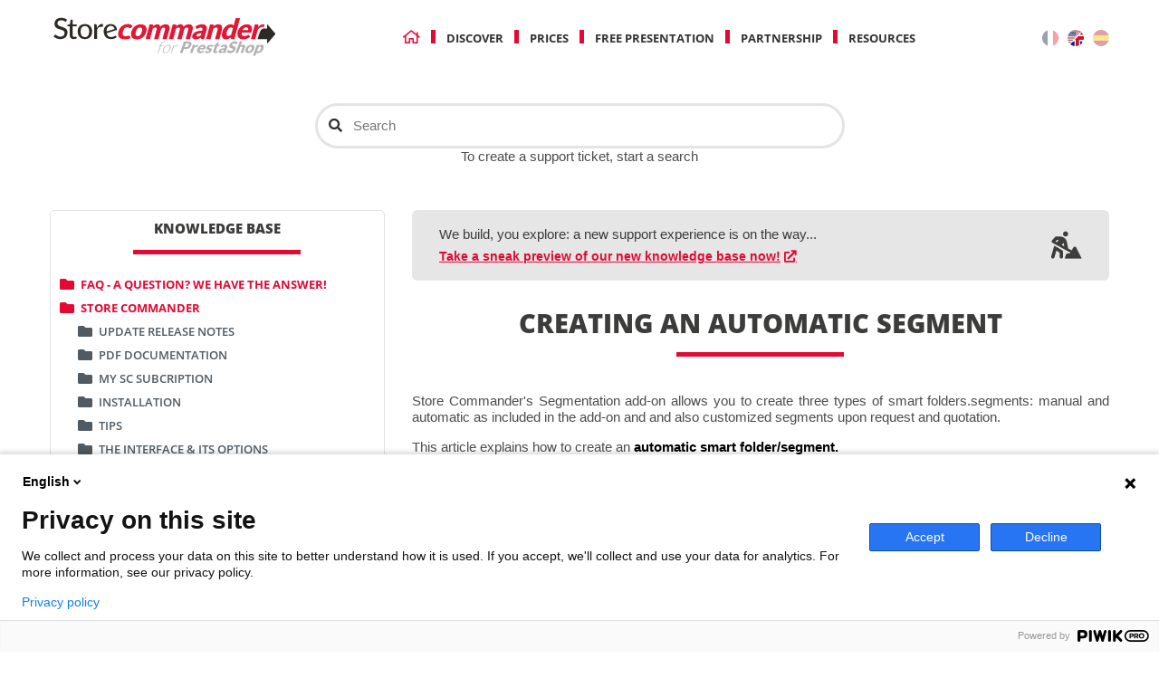

--- FILE ---
content_type: text/html; charset=utf-8
request_url: https://www.storecommander.com/support/en/segmentation/911-creating-an-automatic-segment.html
body_size: 23306
content:
<!DOCTYPE HTML>
<!--[if lt IE 7]> <html class="no-js lt-ie9 lt-ie8 lt-ie7" lang="en-us"><![endif]-->
<!--[if IE 7]><html class="no-js lt-ie9 lt-ie8 ie7" lang="en-us"><![endif]-->
<!--[if IE 8]><html class="no-js lt-ie9 ie8" lang="en-us"><![endif]-->
<!--[if gt IE 8]> <html class="no-js ie9" lang="en-us"><![endif]-->
<html lang="en-us">
	<head>

<!-- Google Tag Manager -->
<script>(function(w,d,s,l,i){w[l]=w[l]||[];w[l].push({'gtm.start':
new Date().getTime(),event:'gtm.js'});var f=d.getElementsByTagName(s)[0],
j=d.createElement(s),dl=l!='dataLayer'?'&l='+l:'';j.async=true;j.src=
'https://www.googletagmanager.com/gtm.js?id='+i+dl;f.parentNode.insertBefore(j,f);
})(window,document,'script','dataLayer','GTM-P4ZC93X');</script>
<!-- End Google Tag Manager -->
<!-- Google tag (gtag.js) -->
<script async src="https://www.googletagmanager.com/gtag/js?id=G-L270J8E4E2"></script>
<script>
  window.dataLayer = window.dataLayer || [];
  function gtag(){dataLayer.push(arguments);}
  gtag('js', new Date());

  gtag('config', 'G-L270J8E4E2');
</script>
<!-- End Google tag (gtag.js) -->

		<meta charset="utf-8" />
		<title>Creating an automatic segment prestashop</title>
                                    <meta name="description" content="Store Commander's Segmentation add-on allows you to create three types of smart folders.segments: manual and automatic as included in the add-on and and..." />
                    		        

		<meta name="robots" content="index,follow" />
		<meta name="viewport" content="width=device-width, minimum-scale=0.25, maximum-scale=1.6, initial-scale=1.0" />
		<meta name="mobile-web-app-capable" content="yes" />

        <link href="https://www.storecommander.com/support/" hreflang="x-default" rel="alternate" />

        <meta property="og:site_name" content="Store Commander">
        <meta property="og:url" content="https://www.storecommander.com/support/en/segmentation/911-creating-an-automatic-segment.html">
        <meta property="og:title" content="Creating an automatic segment prestashop">
                                                            <meta property="og:image" content="https://www.storecommander.com/support/themes/sc/img/sc_complete_logo_square_200x200.png">
                        <meta property="og:image:alt" content="Store Commander logo">
        <meta property="og:image:width" content="200"/>
        <meta property="og:image:height" content="200"/>

		

                            <link href="https://www.storecommander.com/support/fr/segmentation/911-creer-un-segment-automatique.html" hreflang="fr" rel="alternate" />
        
                            <link href="https://www.storecommander.com/support/en/segmentation/911-creating-an-automatic-segment.html" hreflang="en" rel="alternate" />
        
		<link rel="icon" type="image/vnd.microsoft.icon" href="/support/img/favicon.ico?1568031980" />
		<link rel="shortcut icon" type="image/x-icon" href="/support/img/favicon.ico?1568031980" />
														<link rel="stylesheet" href="https://www.storecommander.com/support/themes/sc/cache/v_621_4b7579d1dc880da6b7fe79390c8cda53_all.css" type="text/css" media="all" />
																<link rel="stylesheet" href="https://www.storecommander.com/support/themes/sc/cache/v_621_e8b5bfffc987475f22453ae5517c79ca_print.css" type="text/css" media="print" />
									    
                    <link rel="stylesheet" href="https://www.storecommander.com/support/themes/sc/js/tools/highlight/styles/atom-one-light.css">
        					<script type="text/javascript">
var FancyboxI18nClose = 'Close';
var FancyboxI18nNext = 'Next';
var FancyboxI18nPrev = 'Previous';
var ajaxsearch = true;
var baseDir = 'https://www.storecommander.com/support/';
var baseUri = 'https://www.storecommander.com/support/';
var blocksearch_type = 'top';
var contentOnly = false;
var currency = {"id":1,"name":"Euro","iso_code":"EUR","iso_code_num":"978","sign":"\u20ac","blank":"1","conversion_rate":"1.000000","deleted":"0","format":"2","decimals":"1","active":"1","prefix":"","suffix":" \u20ac","id_shop_list":null,"force_id":false};
var currencyBlank = 1;
var currencyFormat = 2;
var currencyRate = 1;
var currencySign = '€';
var displayList = false;
var id_lang = 1;
var instantsearch = true;
var isGuest = 0;
var isLogged = 0;
var isMobile = false;
var loader_gif = 'https://www.storecommander.com/support/img/loader.gif';
var page_name = 'product';
var priceDisplayMethod = 1;
var priceDisplayPrecision = 2;
var quickView = false;
var roundMode = 2;
var sc_current_shop = 'support';
var search_url = 'https://www.storecommander.com/support/en/search';
var static_token = '7b85616f1d6c5d476ca56d9716fd9bf2';
var token = '7b85616f1d6c5d476ca56d9716fd9bf2';
var usingSecureMode = true;
</script>

						<script type="text/javascript" src="https://www.storecommander.com/support/themes/sc/cache/v_552_bf5730f0fd276090de4fb7be9e5e0a39.js"></script>
					        
                    <script src="https://www.storecommander.com/support/themes/sc/js/tools/highlight/highlight.pack.js"></script>
        
        <link href="https://www.storecommander.com/support/themes/sc/js/tools/twentytwenty/css/twentytwenty.css" rel="stylesheet" type="text/css" />
        <script src="https://www.storecommander.com/support/themes/sc/js/tools/twentytwenty/js/jquery.event.move.js"></script>
        <script src="https://www.storecommander.com/support/themes/sc/js/tools/twentytwenty/js/jquery.twentytwenty.js"></script>

		
			<!-- Global site tag (gtag.js) - Google Analytics -->
            <script async 
            src="https://www.googletagmanager.com/gtag/js?id=UA-1944721-6"></script>
            <script>
               window.dataLayer = window.dataLayer || [];
               function gtag(){dataLayer.push(arguments);}
               gtag('js', new Date());
            
               gtag('config', 'UA-1944721-6');
            </script>
		<!--[if IE 8]>
		<script src="https://oss.maxcdn.com/libs/html5shiv/3.7.0/html5shiv.js"></script>
		<script src="https://oss.maxcdn.com/libs/respond.js/1.3.0/respond.min.js"></script>
		<![endif]-->
	</head>
	<body id="product" class="product product-911 product-creating-an-automatic-segment category-197 category-segmentation show-left-column hide-right-column lang_en support">

<script type="text/javascript">
(function(window, document, dataLayerName, id) {
window[dataLayerName]=window[dataLayerName]||[],window[dataLayerName].push({start:(new Date).getTime(),event:"stg.start"});var scripts=document.getElementsByTagName('script')[0],tags=document.createElement('script');
function stgCreateCookie(a,b,c){var d="";if(c){var e=new Date;e.setTime(e.getTime()+24*c*60*60*1e3),d="; expires="+e.toUTCString()}document.cookie=a+"="+b+d+"; path=/"}
var isStgDebug=(window.location.href.match("stg_debug")||document.cookie.match("stg_debug"))&&!window.location.href.match("stg_disable_debug");stgCreateCookie("stg_debug",isStgDebug?1:"",isStgDebug?14:-1);
var qP=[];dataLayerName!=="dataLayer"&&qP.push("data_layer_name="+dataLayerName),isStgDebug&&qP.push("stg_debug");var qPString=qP.length>0?("?"+qP.join("&")):"";
tags.async=!0,tags.src="https://storecommander.containers.piwik.pro/"+id+".js"+qPString,scripts.parentNode.insertBefore(tags,scripts);
!function(a,n,i){a[n]=a[n]||{};for(var c=0;c<i.length;c++)!function(i){a[n][i]=a[n][i]||{},a[n][i].api=a[n][i].api||function(){var a=[].slice.call(arguments,0);"string"==typeof a[0]&&window[dataLayerName].push({event:n+"."+i+":"+a[0],parameters:[].slice.call(arguments,1)})}}(i[c])}(window,"ppms",["tm","cm"]);
})(window, document, 'dataLayer', 'cd809f2e-b4f3-44af-b238-20ca10a2e332');
</script>
<!-- Google Tag Manager (noscript) -->
<noscript><iframe src="https://www.googletagmanager.com/ns.html?id=GTM-P4ZC93X"
height="0" width="0" style="display:none;visibility:hidden"></iframe></noscript>
<!-- End Google Tag Manager (noscript) -->

<a name= "module-prestashop"></a>

					<div id="page">
            
            <header id="header" class="header-container">
                <div class="container">
                    <div class="row">
                         <div id="header-logo">
                                                        <a href="https://www.storecommander.com/support/en/" title="Store Commander">
                                                                                                                                                    <svg class="storecommander_logo" xmlns="http://www.w3.org/2000/svg"
     viewBox="0 0 465.38 89.98">
    <path class="sc0"
          d="M445.4,39.33,439,31.79l-1.89-2.21L430.65,22c-.52-.61-.95-.45-.95.35v5.7s.07,0,0,0v1.51h-6.31c-2.83,0-5.76,2.16-7.45,5.51a16.31,16.31,0,0,0-.86,2L410.61,51H429.7v7.5c0,.8.43,1,.95.35l6.43-7.55,1.89-2.2,6.43-7.54a1.79,1.79,0,0,0,0-2.21"/>
    <path class="sc1"
          d="M180,21.36a14.55,14.55,0,0,1,5.73,1,9.08,9.08,0,0,1,3.86,3A9.62,9.62,0,0,1,191.36,30a16.12,16.12,0,0,1-.58,6.19A21.23,21.23,0,0,1,188,42.47a19.6,19.6,0,0,1-4.28,4.72,18.68,18.68,0,0,1-5.45,3,18.87,18.87,0,0,1-6.29,1,14.53,14.53,0,0,1-5.77-1,9.3,9.3,0,0,1-3.89-3,9.59,9.59,0,0,1-1.78-4.72,16.62,16.62,0,0,1,.6-6.24A20.9,20.9,0,0,1,163.9,30,19.1,19.1,0,0,1,180,21.36ZM173.73,44.8a6.52,6.52,0,0,0,5-2.11,15,15,0,0,0,3.13-6.41c.76-2.87.87-5,.3-6.4s-1.85-2.09-3.84-2.09a6.68,6.68,0,0,0-5.06,2.09,14.87,14.87,0,0,0-3.14,6.4c-.77,2.87-.86,5-.29,6.41S171.68,44.8,173.73,44.8Z"/>
    <path class="sc1"
          d="M189.39,50.78l7.77-29h5.36a2,2,0,0,1,1.26.36,1.42,1.42,0,0,1,.48,1.09l.05,1.57a23.28,23.28,0,0,1,1.88-1.39,14.09,14.09,0,0,1,2-1.08,12.37,12.37,0,0,1,2.15-.73,10.15,10.15,0,0,1,2.38-.27,5.41,5.41,0,0,1,4,1.36,6,6,0,0,1,1.64,3.62,12.57,12.57,0,0,1,2.39-2.29,13.22,13.22,0,0,1,2.68-1.54,14.16,14.16,0,0,1,2.8-.87,15,15,0,0,1,2.77-.28,10.81,10.81,0,0,1,4.22.74,5.87,5.87,0,0,1,2.65,2.15,7.06,7.06,0,0,1,1,3.47,14.63,14.63,0,0,1-.58,4.65l-4.93,18.41H222.7l4.93-18.41q1.2-4.5-2.65-4.5A5.12,5.12,0,0,0,221.75,29a6.15,6.15,0,0,0-2.05,3.34l-4.94,18.41H206.1L211,32.37c.44-1.66.43-2.82,0-3.49a3,3,0,0,0-2.61-1,5.81,5.81,0,0,0-2.36.53,11.74,11.74,0,0,0-2.35,1.43l-5.62,21Z"/>
    <path class="sc1"
          d="M235.27,50.78l7.76-29h5.37a1.92,1.92,0,0,1,1.25.36,1.42,1.42,0,0,1,.48,1.09l.06,1.57a20.22,20.22,0,0,1,1.88-1.39,13.56,13.56,0,0,1,2-1.08,12.1,12.1,0,0,1,2.15-.73,10.06,10.06,0,0,1,2.37-.27,5.45,5.45,0,0,1,4,1.36,6,6,0,0,1,1.64,3.62,12.28,12.28,0,0,1,2.39-2.29,13.15,13.15,0,0,1,2.67-1.54,14.37,14.37,0,0,1,2.8-.87,15,15,0,0,1,2.77-.28,10.77,10.77,0,0,1,4.22.74,5.81,5.81,0,0,1,2.65,2.15,7.06,7.06,0,0,1,1,3.47,14.89,14.89,0,0,1-.57,4.65l-4.94,18.41h-8.66l4.94-18.41q1.2-4.5-2.66-4.5A5.12,5.12,0,0,0,267.62,29a6.15,6.15,0,0,0-2.05,3.34l-4.93,18.41H252l4.93-18.41c.44-1.66.43-2.82,0-3.49a3,3,0,0,0-2.61-1,5.81,5.81,0,0,0-2.36.53,11.8,11.8,0,0,0-2.36,1.43l-5.61,21Z"/>
    <path class="sc1"
          d="M301.15,50.78a3.55,3.55,0,0,1-1.77-.33,1.83,1.83,0,0,1-.67-1.4l-.19-1.59c-.89.61-1.74,1.15-2.53,1.62a20.55,20.55,0,0,1-2.4,1.19,13.39,13.39,0,0,1-2.49.72,14.93,14.93,0,0,1-2.76.24,10.37,10.37,0,0,1-3.46-.52,5.31,5.31,0,0,1-2.35-1.52,4.79,4.79,0,0,1-1.07-2.5,8.71,8.71,0,0,1,.31-3.45,9.1,9.1,0,0,1,1.63-3.16,11.52,11.52,0,0,1,3.5-2.95,23.05,23.05,0,0,1,5.79-2.22,38.52,38.52,0,0,1,8.51-1l.33-1.23c.45-1.7.43-2.92-.06-3.68a3,3,0,0,0-2.68-1.13,8.86,8.86,0,0,0-2.6.34,14.69,14.69,0,0,0-1.95.75c-.59.28-1.15.53-1.7.76a4.8,4.8,0,0,1-1.82.33,2.14,2.14,0,0,1-1.41-.43,2.24,2.24,0,0,1-.7-1.08l-.84-2.71a25.1,25.1,0,0,1,6.75-3.45,23.3,23.3,0,0,1,7.16-1.13,11,11,0,0,1,4.51.85,6.92,6.92,0,0,1,2.94,2.38,7.58,7.58,0,0,1,1.28,3.62,12.64,12.64,0,0,1-.44,4.58l-4.86,18.1ZM292.6,45.5a8.07,8.07,0,0,0,3.1-.58,13.71,13.71,0,0,0,3.06-1.9l1.08-4a32.79,32.79,0,0,0-4.41.45,12.76,12.76,0,0,0-2.89.84,4.56,4.56,0,0,0-1.66,1.14,3.63,3.63,0,0,0-.76,1.4c-.26,1-.18,1.68.26,2.08A3.24,3.24,0,0,0,292.6,45.5Z"/>
    <path class="sc1"
          d="M309,50.78l7.76-29h5.36a2,2,0,0,1,1.26.36,1.42,1.42,0,0,1,.48,1.09l.05,1.68c.7-.52,1.41-1,2.12-1.45a13.65,13.65,0,0,1,2.22-1.13,14.23,14.23,0,0,1,2.4-.73,12.62,12.62,0,0,1,2.66-.27,8.65,8.65,0,0,1,4,.83,5.89,5.89,0,0,1,2.47,2.29,7.5,7.5,0,0,1,1,3.49,14.34,14.34,0,0,1-.54,4.4l-4.93,18.41h-8.66l4.93-18.41a4.45,4.45,0,0,0-.09-3.31,2.67,2.67,0,0,0-2.56-1.19,7.15,7.15,0,0,0-2.85.62,15.19,15.19,0,0,0-2.84,1.65l-5.53,20.64Z"/>
    <path class="sc1"
          d="M359.54,50.78a2,2,0,0,1-1.26-.36,1.4,1.4,0,0,1-.48-1.09l-.08-2.21a23.16,23.16,0,0,1-2.26,1.68,16.4,16.4,0,0,1-2.4,1.3,14.61,14.61,0,0,1-2.6.84,13.64,13.64,0,0,1-2.83.29,7.4,7.4,0,0,1-3.92-1,6.52,6.52,0,0,1-2.55-2.9,11.6,11.6,0,0,1-1-4.65,22.66,22.66,0,0,1,.89-6.28,23.93,23.93,0,0,1,2.51-6,21.22,21.22,0,0,1,3.81-4.8,16.94,16.94,0,0,1,4.78-3.17,13.05,13.05,0,0,1,5.36-1.15,8.41,8.41,0,0,1,3.61.66,7.56,7.56,0,0,1,2.35,1.72L367.45,9h8.66L364.9,50.78Zm-7.11-6.2a8.13,8.13,0,0,0,1.76-.18,7.06,7.06,0,0,0,1.55-.52,8.16,8.16,0,0,0,1.44-.84,14.31,14.31,0,0,0,1.45-1.17l3.29-12.29a3.87,3.87,0,0,0-1.73-1.53,6,6,0,0,0-4.6.05,6.43,6.43,0,0,0-2.16,1.52,11.58,11.58,0,0,0-1.89,2.72,20,20,0,0,0-1.5,4,19.8,19.8,0,0,0-.7,3.86,6.53,6.53,0,0,0,.26,2.53,2.46,2.46,0,0,0,1.07,1.38A3.45,3.45,0,0,0,352.43,44.58Z"/>
    <path class="sc1"
          d="M389.66,21.36a13,13,0,0,1,5,.9,7.85,7.85,0,0,1,3.41,2.6A8.58,8.58,0,0,1,399.66,29a14.82,14.82,0,0,1-.54,5.6,12.26,12.26,0,0,1-.51,1.6,3.07,3.07,0,0,1-.57,1,1.71,1.71,0,0,1-.73.51,3.26,3.26,0,0,1-1,.14H379.6q-.56,3.63.79,5.26a5.12,5.12,0,0,0,4.18,1.64,8.93,8.93,0,0,0,2.69-.37,16.84,16.84,0,0,0,2.16-.81l1.78-.81a3.9,3.9,0,0,1,1.59-.36,1.33,1.33,0,0,1,1.37.76l1.68,3.1a19.75,19.75,0,0,1-3.56,2.5,21,21,0,0,1-3.59,1.51,20.79,20.79,0,0,1-3.47.75,25.91,25.91,0,0,1-3.17.21,14.2,14.2,0,0,1-5.45-1,9.18,9.18,0,0,1-3.88-3,10.05,10.05,0,0,1-1.85-4.86,17.62,17.62,0,0,1,.65-6.76A19.15,19.15,0,0,1,374,30.16a19.62,19.62,0,0,1,4.07-4.55,19.39,19.39,0,0,1,5.33-3.1A17.2,17.2,0,0,1,389.66,21.36Zm-1.44,6A6.66,6.66,0,0,0,384,28.75,10.36,10.36,0,0,0,381,32.82h10.81a7.55,7.55,0,0,0,.28-2,3.92,3.92,0,0,0-.4-1.75,3,3,0,0,0-1.25-1.24A4.55,4.55,0,0,0,388.22,27.34Z"/>
    <path class="sc1"
          d="M424.41,24.3V22.2a4,4,0,0,0-2.93-.95,9.09,9.09,0,0,0-4.71,1.43,21,21,0,0,0-4.62,3.88l.25-2.71a4.21,4.21,0,0,0,0-1,1.07,1.07,0,0,0-.27-.63,1.46,1.46,0,0,0-.64-.35,4.18,4.18,0,0,0-1-.11H405.3l-7.77,29h8.66L411,33s1.38-6.19,11.68-6.83A1.89,1.89,0,0,0,424.41,24.3Z"/>
    <path class="sc1"
          d="M146,32.06a10.75,10.75,0,0,1,1.84-2.67,7.64,7.64,0,0,1,2.37-1.69,7.11,7.11,0,0,1,2.92-.58,5.89,5.89,0,0,1,2.07.3,6.57,6.57,0,0,1,1.33.69c.37.25.69.48,1,.69a1.86,1.86,0,0,0,1.08.31,2.14,2.14,0,0,0,1.12-.28,7,7,0,0,0,.95-.76L163.82,25A9.88,9.88,0,0,0,160,21.82a13.22,13.22,0,0,0-5.71-1.09,18.11,18.11,0,0,0-12,4.3,19.22,19.22,0,0,0-4,4.73,22.38,22.38,0,0,0-2.51,5.88,17.38,17.38,0,0,0-.64,6.39,10.36,10.36,0,0,0,1.65,4.72A8.46,8.46,0,0,0,137.91,48h0a3.81,3.81,0,0,0,.31.29,8.79,8.79,0,0,0,2.08,1.36,9.83,9.83,0,0,0,1.31.5c3.44,1.25,9.45,2,18.69-1.4l-2-3.62A2.52,2.52,0,0,0,155.42,44c-.72.19-1.53.39-2.42.6-9.49,2.18-8.86-4.84-8.86-4.84h0a14.27,14.27,0,0,1,.58-4.09A19.94,19.94,0,0,1,146,32.06Z"/>
    <path class="sc0"
          d="M132.73,31.88a14.47,14.47,0,0,0-.83-3.57,11.66,11.66,0,0,0-2.55-4.06,11,11,0,0,0-3.9-2.5,14,14,0,0,0-5-.87A14.52,14.52,0,0,0,114.61,22a12.85,12.85,0,0,0-4.34,3,13.11,13.11,0,0,0-2.74,4.52,16.11,16.11,0,0,0-1,5.6,19,19,0,0,0,1.11,6.78,14,14,0,0,0,3,4.84,12.41,12.41,0,0,0,4.47,2.93,15.53,15.53,0,0,0,5.64,1,24.12,24.12,0,0,0,3.21-.23,17,17,0,0,0,3.2-.78,15,15,0,0,0,3-1.47,11.37,11.37,0,0,0,2.09-1.73l-1.72-2.16a1,1,0,0,0-.29-.26.86.86,0,0,0-.38-.08,2,2,0,0,0-1,.31l-1.73.94a14.75,14.75,0,0,1-2.4,1,11.06,11.06,0,0,1-3.34.45A8.72,8.72,0,0,1,115,44.24a9.31,9.31,0,0,1-2.34-4.49l-.18-.76,19.65-6.25A.83.83,0,0,0,132.73,31.88Zm-20.34.29A9.73,9.73,0,0,1,115,26.55a8.6,8.6,0,0,1,8.83-1.44,6.55,6.55,0,0,1,2.33,1.73,7.16,7.16,0,0,1,1.35,2.51,10.17,10.17,0,0,1,.31,1.35l-15.59,4.82v-.43A18.91,18.91,0,0,1,112.39,32.17Z"/>
    <path class="sc0"
          d="M32.13,30.48a12.09,12.09,0,0,0-3-2A34.05,34.05,0,0,0,25.59,27c-1.23-.42-2.45-.83-3.64-1.2a21.71,21.71,0,0,1-3.31-1.34,7.91,7.91,0,0,1-2.51-1.93,4.61,4.61,0,0,1-1-3.07A6.5,6.5,0,0,1,15.56,17a5.43,5.43,0,0,1,1.5-2,7.06,7.06,0,0,1,2.37-1.27,10.08,10.08,0,0,1,3.16-.45,10.77,10.77,0,0,1,3.48.51,15.12,15.12,0,0,1,2.51,1.09c.68.39,1.29.74,1.79,1a1.84,1.84,0,0,0,.9.34,1.08,1.08,0,0,0,.59-.15,1.43,1.43,0,0,0,.46-.6L34,12.24A15.47,15.47,0,0,0,29.25,9.5,19.28,19.28,0,0,0,22.5,8.36a15.44,15.44,0,0,0-5.68,1,12.8,12.8,0,0,0-4.16,2.6,11.07,11.07,0,0,0-2.55,3.69,10.93,10.93,0,0,0-.87,4.26A12,12,0,0,0,10,24.53a9.25,9.25,0,0,0,2.06,3.08,11.3,11.3,0,0,0,3,2A28.87,28.87,0,0,0,18.59,31c1.21.39,2.42.76,3.61,1.1a17.35,17.35,0,0,1,3.34,1.3,7.65,7.65,0,0,1,2.52,2,5.13,5.13,0,0,1,1,3.29A6.66,6.66,0,0,1,26.93,44a8.71,8.71,0,0,1-5.86,1.83,11.46,11.46,0,0,1-4.13-.67A16.21,16.21,0,0,1,14,43.76c-.79-.5-1.49-1-2.07-1.38a2.11,2.11,0,0,0-1.13-.46,1.16,1.16,0,0,0-.59.16,2.23,2.23,0,0,0-.54.47l-2,3.23A15.76,15.76,0,0,0,10,47.54a19.26,19.26,0,0,0,3.28,1.72A21.28,21.28,0,0,0,17,50.36a19.44,19.44,0,0,0,3.89.39,16.62,16.62,0,0,0,6-1,13.06,13.06,0,0,0,4.41-2.8A11.72,11.72,0,0,0,34,42.77,14,14,0,0,0,35,37.6a10.37,10.37,0,0,0-.77-4.22A8.92,8.92,0,0,0,32.13,30.48Z"/>
    <path class="sc0"
          d="M51.64,45.47l-.1,0c-.19.12-.41.24-.66.37a6.54,6.54,0,0,1-.91.39,4.06,4.06,0,0,1-1.43.22A3.24,3.24,0,0,1,46,45.4a4.08,4.08,0,0,1-.92-2.79V25.2h8V21.62h-8V12h-3a1,1,0,0,0-.59.16.67.67,0,0,0-.23.41l-1.66,8.93-4.8.78v2.21A.68.68,0,0,0,35,25a.66.66,0,0,0,.47.18h3.93V43.12a7.87,7.87,0,0,0,1.92,5.63,7.19,7.19,0,0,0,5.5,2,12.94,12.94,0,0,0,4.07-.65,10.44,10.44,0,0,0,2.85-1.43l-1.8-2.91C51.8,45.57,51.71,45.49,51.64,45.47Z"/>
    <path class="sc0"
          d="M79.8,24.86a12.62,12.62,0,0,0-4.46-2.94,17.34,17.34,0,0,0-11.83,0A12.88,12.88,0,0,0,59,24.86a13.17,13.17,0,0,0-2.88,4.66,17.74,17.74,0,0,0-1,6.23,17.85,17.85,0,0,0,1,6.27A13.35,13.35,0,0,0,59,46.71a12.52,12.52,0,0,0,4.49,3,17.19,17.19,0,0,0,11.83,0,12.27,12.27,0,0,0,4.46-3A13.59,13.59,0,0,0,82.66,42a18.08,18.08,0,0,0,1-6.27,18.07,18.07,0,0,0-1-6.24A13.08,13.08,0,0,0,79.8,24.86Zm-4,19a7.29,7.29,0,0,1-6.33,2.91A7.37,7.37,0,0,1,63,43.8c-1.33-1.86-2-4.54-2-8s.68-6.13,2-8a7.38,7.38,0,0,1,6.41-3,7.25,7.25,0,0,1,6.33,2.95c1.32,1.86,2,4.56,2,8S77.08,42,75.76,43.81Z"/>
    <path class="sc0"
          d="M98.27,22.26a13.8,13.8,0,0,0-3.62,4.22L93.4,28.65l-.75-6.16a1.63,1.63,0,0,0-.34-.94s-.23-.19-1-.19H87.81V50.61h4.54a1.16,1.16,0,0,0,1.16-1.16V31.87l.07-.17a10.77,10.77,0,0,1,3-4,7.15,7.15,0,0,1,4.45-1.44,8.8,8.8,0,0,1,2.27.24,4.19,4.19,0,0,0,1,.18.55.55,0,0,0,.29-.05.47.47,0,0,0,.08-.24l.85-5a6,6,0,0,0-2.77-.62A7.53,7.53,0,0,0,98.27,22.26Z"/>
    <path class="sc2"
          d="M265,70.75l-2.78,7.63H257l8.31-22.84h8.06a11.42,11.42,0,0,1,3.94.58,5,5,0,0,1,2.28,1.57,4.08,4.08,0,0,1,.79,2.37A8.23,8.23,0,0,1,279.8,63a12.44,12.44,0,0,1-1.69,3.13,10.7,10.7,0,0,1-2.57,2.45,12.66,12.66,0,0,1-3.44,1.59,15.22,15.22,0,0,1-4.3.57Zm1.45-4h2.76a5.29,5.29,0,0,0,3.34-1A6,6,0,0,0,274.5,63a4,4,0,0,0,.28-1.43,1.93,1.93,0,0,0-.31-1.11,2,2,0,0,0-.94-.71,4.53,4.53,0,0,0-1.64-.25h-2.76Z"/>
    <path class="sc2"
          d="M277,78.38l5.92-16.25h2.88a2.29,2.29,0,0,1,.58.06.67.67,0,0,1,.34.2.61.61,0,0,1,.12.35,2.75,2.75,0,0,1-.05.53l-.28,1.52a13.74,13.74,0,0,1,2.8-2.18,5.5,5.5,0,0,1,2.72-.8,2,2,0,0,1,1.59.54l-1.93,3.57a1.12,1.12,0,0,1-.42.46,1.1,1.1,0,0,1-.55.14,3.46,3.46,0,0,1-.6-.07,4.22,4.22,0,0,0-.88-.07,5.13,5.13,0,0,0-3.75,2l-3.63,10Z"/>
    <path class="sc2"
          d="M302.87,61.88a6.82,6.82,0,0,1,2.77.5,3.81,3.81,0,0,1,1.78,1.46,4.38,4.38,0,0,1,.65,2.34,8.86,8.86,0,0,1-.6,3.14,8.74,8.74,0,0,1-.38.9,2,2,0,0,1-.37.54,1.13,1.13,0,0,1-.44.29,1.93,1.93,0,0,1-.57.07h-9.37a3.62,3.62,0,0,0,.16,3,2.62,2.62,0,0,0,2.26.92,5.24,5.24,0,0,0,1.53-.21,11.33,11.33,0,0,0,1.25-.45l1-.46a2.38,2.38,0,0,1,.91-.2.67.67,0,0,1,.72.42l.78,1.74a12.44,12.44,0,0,1-2.13,1.41,12.1,12.1,0,0,1-2.1.84,10.73,10.73,0,0,1-2,.42,14.4,14.4,0,0,1-1.79.12,7.54,7.54,0,0,1-3-.55,4.52,4.52,0,0,1-2-1.66,5,5,0,0,1-.78-2.72,10.13,10.13,0,0,1,.73-3.8,12,12,0,0,1,1.68-3.09,12.67,12.67,0,0,1,5.68-4.29A10.12,10.12,0,0,1,302.87,61.88Zm-1.12,3.35a4.09,4.09,0,0,0-2.47.79,6.67,6.67,0,0,0-1.87,2.28h6.07a4.29,4.29,0,0,0,.26-1.13,1.91,1.91,0,0,0-.13-1,1.46,1.46,0,0,0-.63-.7A2.39,2.39,0,0,0,301.75,65.23Z"/>
    <path class="sc2"
          d="M321.52,65.69a2.3,2.3,0,0,1-.55.42,1.41,1.41,0,0,1-.59.12,1.46,1.46,0,0,1-.63-.14l-.63-.33a6,6,0,0,0-.78-.32,3.46,3.46,0,0,0-1.09-.15,3,3,0,0,0-1.54.36,1.77,1.77,0,0,0-.85,1,.78.78,0,0,0,0,.75,1.84,1.84,0,0,0,.67.52,7.43,7.43,0,0,0,1,.43c.4.14.81.29,1.21.46a8,8,0,0,1,1.17.59,3.11,3.11,0,0,1,.9.83,2.42,2.42,0,0,1,.41,1.2A3.87,3.87,0,0,1,320,73.1a7.74,7.74,0,0,1-1.25,2.22,8,8,0,0,1-1.95,1.76,9.45,9.45,0,0,1-2.56,1.14,10.89,10.89,0,0,1-3.09.41,8.35,8.35,0,0,1-1.6-.15,8.77,8.77,0,0,1-1.45-.43,6,6,0,0,1-1.21-.63,3.78,3.78,0,0,1-.84-.79l1.78-1.79a2.56,2.56,0,0,1,.67-.49,1.71,1.71,0,0,1,.8-.18,1.22,1.22,0,0,1,.69.18l.58.41a3.92,3.92,0,0,0,.77.41,3.48,3.48,0,0,0,1.26.19,3.73,3.73,0,0,0,1-.12,2.87,2.87,0,0,0,.75-.32,2.53,2.53,0,0,0,.51-.46,2.06,2.06,0,0,0,.3-.51.88.88,0,0,0,0-.8,1.77,1.77,0,0,0-.67-.54,6.3,6.3,0,0,0-1.06-.43c-.41-.13-.81-.28-1.22-.44a7.22,7.22,0,0,1-1.17-.61,2.7,2.7,0,0,1-.89-.89,2.81,2.81,0,0,1-.38-1.33,4.86,4.86,0,0,1,.36-1.89,6.84,6.84,0,0,1,1.12-2A7.83,7.83,0,0,1,313,63.41a9.28,9.28,0,0,1,2.42-1.12,10.3,10.3,0,0,1,3-.41A8.55,8.55,0,0,1,320,62a6.86,6.86,0,0,1,1.39.44,4.53,4.53,0,0,1,1.07.67,3.71,3.71,0,0,1,.75.84Z"/>
    <path class="sc2"
          d="M326.36,78.63a4.86,4.86,0,0,1-1.92-.33,2.48,2.48,0,0,1-1.14-1,2.74,2.74,0,0,1-.37-1.5,5.9,5.9,0,0,1,.4-2l3.06-8.4H325a.66.66,0,0,1-.56-.24.73.73,0,0,1,0-.71l.69-1.9,2.76-.5,2.4-4a1.49,1.49,0,0,1,1.34-.75h2.54l-1.73,4.75h3.95l-1.2,3.32h-3.95l-2.94,8.07a1.37,1.37,0,0,0-.07.94.63.63,0,0,0,.66.36,1.7,1.7,0,0,0,.47,0,3,3,0,0,0,.36-.13l.29-.12a.73.73,0,0,1,.3-.06.4.4,0,0,1,.31.11.64.64,0,0,1,.16.32l.63,2.3a10.16,10.16,0,0,1-2.5,1.06A10,10,0,0,1,326.36,78.63Z"/>
    <path class="sc2"
          d="M344.51,78.38a1.79,1.79,0,0,1-1-.19.89.89,0,0,1-.3-.78l0-.89c-.54.34-1,.64-1.51.91a11.16,11.16,0,0,1-1.41.66,8.28,8.28,0,0,1-1.43.41,8.64,8.64,0,0,1-1.56.13,5.47,5.47,0,0,1-1.92-.29,2.57,2.57,0,0,1-1.23-.85,2.41,2.41,0,0,1-.47-1.41,4.92,4.92,0,0,1,.36-1.93,5.86,5.86,0,0,1,1.08-1.77,7.42,7.42,0,0,1,2.12-1.66,14.21,14.21,0,0,1,3.37-1.24,22.46,22.46,0,0,1,4.83-.57l.25-.69a2.6,2.6,0,0,0,.16-2.06,1.49,1.49,0,0,0-1.43-.63,4.93,4.93,0,0,0-1.48.19,8,8,0,0,0-1.14.42q-.51.24-1,.42a2.71,2.71,0,0,1-1,.19,1.13,1.13,0,0,1-.77-.24,1.11,1.11,0,0,1-.33-.6l-.33-1.53a15.52,15.52,0,0,1,4-1.93,13.66,13.66,0,0,1,4.07-.64,5.79,5.79,0,0,1,2.49.48,3.49,3.49,0,0,1,1.52,1.33,4,4,0,0,1,.52,2,7.21,7.21,0,0,1-.5,2.57l-3.69,10.16Zm-4.51-3a4.72,4.72,0,0,0,1.77-.33A8,8,0,0,0,343.59,74l.82-2.25a17.36,17.36,0,0,0-2.5.25,7.6,7.6,0,0,0-1.66.47,3,3,0,0,0-1,.64,2.18,2.18,0,0,0-.49.78q-.31.84,0,1.17A1.65,1.65,0,0,0,340,75.42Z"/>
    <path class="sc2"
          d="M369.54,60.18a3.58,3.58,0,0,1-.7.57,1.54,1.54,0,0,1-.74.19,1.21,1.21,0,0,1-.69-.23l-.76-.51a5,5,0,0,0-1-.51,4.08,4.08,0,0,0-1.45-.23,4.29,4.29,0,0,0-2.45.64,3.43,3.43,0,0,0-1.36,1.71,1.3,1.3,0,0,0,0,1.15,2.27,2.27,0,0,0,.86.78,9.45,9.45,0,0,0,1.41.61c.55.18,1.1.38,1.65.61a10.7,10.7,0,0,1,1.59.79,3.73,3.73,0,0,1,1.21,1.16,3.63,3.63,0,0,1,.53,1.71,6.32,6.32,0,0,1-.45,2.44,11.29,11.29,0,0,1-1.63,3,11.53,11.53,0,0,1-2.47,2.41A11.71,11.71,0,0,1,360,78a11.28,11.28,0,0,1-3.69.59,9.69,9.69,0,0,1-2.09-.22,9.18,9.18,0,0,1-1.92-.62,7.75,7.75,0,0,1-1.59-.94,4.69,4.69,0,0,1-1.14-1.23L352,73.15a2.18,2.18,0,0,1,.65-.46,1.81,1.81,0,0,1,.74-.17,1.27,1.27,0,0,1,.83.3l.85.66a5.1,5.1,0,0,0,1.14.65,4.33,4.33,0,0,0,1.75.3,4.65,4.65,0,0,0,2.47-.63,3.82,3.82,0,0,0,1.53-2,1.59,1.59,0,0,0,0-1.3,2,2,0,0,0-.84-.83,7.61,7.61,0,0,0-1.42-.58c-.54-.17-1.1-.35-1.66-.56a8.9,8.9,0,0,1-1.59-.75,3.42,3.42,0,0,1-1.19-1.17,3.61,3.61,0,0,1-.49-1.82,7.42,7.42,0,0,1,.53-2.69,9.39,9.39,0,0,1,1.43-2.51,11.5,11.5,0,0,1,2.32-2.18,11.88,11.88,0,0,1,3-1.52,10.6,10.6,0,0,1,3.54-.58,11.52,11.52,0,0,1,2,.17,8.54,8.54,0,0,1,1.71.48,6.85,6.85,0,0,1,1.39.77,4.66,4.66,0,0,1,1,1Z"/>
    <path class="sc2"
          d="M367.18,78.38l8.54-23.46h4.85l-3.14,8.63a12.78,12.78,0,0,1,2.35-1.21,7.14,7.14,0,0,1,2.62-.46,4.56,4.56,0,0,1,2.19.46,2.94,2.94,0,0,1,1.26,1.28,4,4,0,0,1,.36,2,8.69,8.69,0,0,1-.54,2.47l-3.76,10.33h-4.86l3.76-10.33a2.5,2.5,0,0,0,.13-1.85,1.35,1.35,0,0,0-1.38-.67,4.26,4.26,0,0,0-1.63.34,9.44,9.44,0,0,0-1.68.93L372,78.38Z"/>
    <path class="sc2"
          d="M398.6,61.88a7.69,7.69,0,0,1,3.16.58,4.42,4.42,0,0,1,2,1.66,5,5,0,0,1,.74,2.62,9.91,9.91,0,0,1-.66,3.48,13.82,13.82,0,0,1-1.88,3.5,12.84,12.84,0,0,1-2.66,2.65A11.88,11.88,0,0,1,396.09,78a10.88,10.88,0,0,1-3.58.59,7.59,7.59,0,0,1-3.18-.59,4.62,4.62,0,0,1-2-1.67,5,5,0,0,1-.74-2.65,9.78,9.78,0,0,1,.67-3.5,13.2,13.2,0,0,1,1.87-3.48,12.45,12.45,0,0,1,2.66-2.62A11.83,11.83,0,0,1,395,62.46,11.22,11.22,0,0,1,398.6,61.88ZM393.82,75a4,4,0,0,0,2.9-1.19,9.55,9.55,0,0,0,2.1-3.59,6.12,6.12,0,0,0,.51-3.59c-.24-.79-.92-1.18-2-1.18a4.09,4.09,0,0,0-3,1.18,9.22,9.22,0,0,0-2.1,3.59,6,6,0,0,0-.51,3.59C392,74.63,392.67,75,393.82,75Z"/>
    <path class="sc2"
          d="M401.66,83.54l7.79-21.41h3a1.05,1.05,0,0,1,.69.2.75.75,0,0,1,.21.61l-.08,1.19a15.67,15.67,0,0,1,1.36-.94,11.91,11.91,0,0,1,1.42-.73,8.81,8.81,0,0,1,1.51-.47,7.18,7.18,0,0,1,1.62-.18,3.87,3.87,0,0,1,2.15.57A3.22,3.22,0,0,1,422.61,64a6.2,6.2,0,0,1,.28,2.61,13.18,13.18,0,0,1-.83,3.5,14.67,14.67,0,0,1-1.74,3.39,14.23,14.23,0,0,1-2.41,2.69A10.91,10.91,0,0,1,415.07,78a7.75,7.75,0,0,1-3.07.64,4.62,4.62,0,0,1-2-.36,3.49,3.49,0,0,1-1.21-1l-2.27,6.24Zm14.49-18a4.52,4.52,0,0,0-1,.1,5.37,5.37,0,0,0-.91.29,5.66,5.66,0,0,0-.86.48c-.28.19-.56.41-.86.66L410,74a1.89,1.89,0,0,0,.89.86,3.06,3.06,0,0,0,1.25.24,3.52,3.52,0,0,0,1.34-.27,4.29,4.29,0,0,0,1.29-.85A7.36,7.36,0,0,0,416,72.41a13.32,13.32,0,0,0,1.07-2.29,11.17,11.17,0,0,0,.59-2.16,3.71,3.71,0,0,0,0-1.42,1.25,1.25,0,0,0-.53-.78A1.89,1.89,0,0,0,416.15,65.53Z"/>
    <path class="sc2"
          d="M213.15,78.18l5-13.79-2.11-.14c-.29,0-.4-.15-.31-.38l.22-.61h2.62l.71-1.95A10,10,0,0,1,220.47,59,7.54,7.54,0,0,1,222,57.34a6.23,6.23,0,0,1,1.86-1,6.48,6.48,0,0,1,2.05-.34,4.73,4.73,0,0,1,.93.09,2.87,2.87,0,0,1,.78.24l-.31.7a.36.36,0,0,1-.37.21,3.28,3.28,0,0,1-.48,0,5.3,5.3,0,0,0-.77-.05,5,5,0,0,0-1.48.23,4.41,4.41,0,0,0-1.37.72,5.51,5.51,0,0,0-1.19,1.29,8.52,8.52,0,0,0-1,2l-.7,1.91h5l-.4,1.1h-5l-5,13.82Z"/>
    <path class="sc2"
          d="M234.1,62.54a6,6,0,0,1,2.76.56,3.63,3.63,0,0,1,1.62,1.6,5.14,5.14,0,0,1,.46,2.5,10.9,10.9,0,0,1-.72,3.27,14.76,14.76,0,0,1-1.66,3.27,11.86,11.86,0,0,1-2.28,2.49,9.77,9.77,0,0,1-2.78,1.59,8.93,8.93,0,0,1-3.17.56,6,6,0,0,1-2.76-.56,3.54,3.54,0,0,1-1.63-1.59,5,5,0,0,1-.47-2.49,11,11,0,0,1,.71-3.27,14.79,14.79,0,0,1,1.67-3.27,11.92,11.92,0,0,1,2.28-2.5,10.15,10.15,0,0,1,2.8-1.6A8.89,8.89,0,0,1,234.1,62.54Zm-5.35,14.68a7.08,7.08,0,0,0,2.58-.47,7.59,7.59,0,0,0,2.21-1.36,9.68,9.68,0,0,0,1.81-2.12,14.26,14.26,0,0,0,1.35-2.8,11.54,11.54,0,0,0,.68-2.78,4.69,4.69,0,0,0-.25-2.15,2.8,2.8,0,0,0-1.22-1.37,4.67,4.67,0,0,0-2.23-.47,7.17,7.17,0,0,0-2.59.47,7.84,7.84,0,0,0-2.21,1.37,10.14,10.14,0,0,0-1.82,2.15,14.09,14.09,0,0,0-1.36,2.78,10.93,10.93,0,0,0-.67,2.8,4.54,4.54,0,0,0,.26,2.12,2.76,2.76,0,0,0,1.23,1.36A4.64,4.64,0,0,0,228.75,77.22Z"/>
    <path class="sc2"
          d="M239.28,78.18l5.6-15.4h.78a.42.42,0,0,1,.34.11.46.46,0,0,1,0,.37l-1.06,3.25a12.46,12.46,0,0,1,3-2.93,6.18,6.18,0,0,1,3.44-1.06,4.6,4.6,0,0,1,1.23.15,3.22,3.22,0,0,1,1,.42l-.57,1a.44.44,0,0,1-.4.25.6.6,0,0,1-.24-.06l-.38-.14a3.81,3.81,0,0,0-.58-.14,4.83,4.83,0,0,0-.82-.06A5.52,5.52,0,0,0,247.35,65a13.21,13.21,0,0,0-3,3.13l-3.64,10Z"/>
</svg>
                                                        </a>
                        </div>
                        <nav id="main_navigation"><ul id="mainmenu">
    
                                                            <li><a href="https://www.storecommander.com/en/" id="menu_home_btn" class="linklike"><i class="fal fa-home"></i></a></li>
            
                    <li class="with_child">
                <span class="linklike">Discover</span>
                <ul>
                    <li class="mobile_title"><span class="close_button" title="Close"></span>Discover</li>
                                                                        <li><a href="https://www.storecommander.com/en/index.php?controller=virtualdemo"  class="linklike">Demonstration on a virtual shop</a></li>
                                                                                                <li><a href="https://www.storecommander.com/en/content/46-store-commander-download"  class="linklike">Download and start 7-day free trial</a></li>
                                                            </ul>
            </li>
            
                                                            <li><a href="https://www.storecommander.com/en/content/45-licences-store-commander" class="linklike">Prices</a></li>
            
                                                            <li><a href="https://www.storecommander.com/en/contact-us" class="linklike"target="_blank">Free presentation</a></li>
            
                                                            <li><a href="https://my.storecommander.com/en/content/76-partner-program" class="linklike">Partnership</a></li>
            
                    <li class="with_child">
                <span class="linklike">Resources</span>
                <ul>
                    <li class="mobile_title"><span class="close_button" title="Close"></span>Resources</li>
                                                                        <li><span class="linklike atc"  data-atc="aHR0cHM6Ly9ibG9nLnN0b3JlY29tbWFuZGVyLmNvbS9lbi8/ZmlsdGVyYnk9cHJlc3Rhc2hvcA==">Blog</span></li>
                                                                                                <li><a href="https://blog.storecommander.com/en/550-webinars?filterby=prestashop"  class="linklike">Webinar</a></li>
                                                                                                <li><span class="linklike atc" target="_blank" data-atc="aHR0cHM6Ly93d3cuc3RvcmVjb21tYW5kZXIuY29tL2VuLzEwOTEtdHJhaW5pbmctc2Vzc2lvbnMuaHRtbA==">Learning</span></li>
                                                                                                <li><a href="https://my.storecommander.com/support/en/"  class="linklike">Documentation</a></li>
                                                                                                <li><a href="https://my.storecommander.com/en/contact-us"  class="linklike">Contact</a></li>
                                                            </ul>
            </li>
            </ul>
</nav>
                        <div id="headermore"><!-- Block user information module HEADER -->
<div id="header_user" >
    <ul id="header_nav">
                <li id="home_btn"><a href="https://www.storecommander.com/en/" title="Back to home"><i class="fal fa-home"></i></a></li>
    </ul>
</div>
<!-- /Block user information module HEADER --><!-- Block languages module -->
<div id="languages-block-top">
    <ul>
            <li id="lang_en" class="selected_language">
                                        <a href="https://www.storecommander.com/support/en/segmentation/911-creating-an-automatic-segment.html" title="English (English)" rel="alternate" hreflang="en">
                                            <?xml version="1.0" encoding="utf-8"?>
<svg version="1.1" xmlns="http://www.w3.org/2000/svg" x="0px" y="0px"
     viewBox="0 0 18 18" enable-background="new 0 0 18 18" xml:space="preserve">
<g id="us">
    <g>
        <path fill="#FFFFFF" d="M8,10.9l-1.3,1.3h0l0,0l-1.4,1.4l2.5-1.2v5.6C8.2,18,8.6,18,9,18c0,0,0,0,0,0v-7.1H8z"/>
        <path fill="#FFFFFF" d="M12.8,17.1c0.4-0.2,0.9-0.4,1.3-0.7v-4.1l2.6,1.3c0.3-0.4,0.5-0.9,0.7-1.4l-0.1-0.1h0.2
            c0.2-0.4,0.3-0.8,0.4-1.3h-5V17.1z"/>
        <path fill="#FFFFFF" d="M17.8,7.1c-0.1-0.5-0.2-0.9-0.4-1.3l-0.1,0.1h-2.1L17,4.9c-0.1-0.2-0.2-0.4-0.3-0.6l-2.6,1.3V4.8L12.8,6
            v1.1H17.8z"/>
        <path fill="#CF142B" d="M12.8,7.1V6l-3,3H18c0-0.7-0.1-1.3-0.2-1.9H12.8z"/>
        <path fill="#CF142B" d="M9,9.8V18c1.4,0,2.6-0.3,3.8-0.9v-6.2h5C17.9,10.3,18,9.7,18,9H9.9L9,9.8z"/>
        <polygon fill="#CF142B" points="8,10.9 9,10.9 9,18 9,18 9,9.8"/>
        <path fill="#00247D" d="M14.1,5.6l2.6-1.3c-0.3-0.4-0.6-0.9-0.9-1.3l-1.7,1.7V5.6z"/>
        <path fill="#00247D" d="M14.1,16.4c1.1-0.7,1.9-1.7,2.6-2.8l-2.6-1.3V16.4z"/>
        <path fill="#00247D" d="M7.7,12.4l-2.5,1.2l-2.2,2.2c1.3,1.1,2.9,1.9,4.7,2.1V12.4z"/>
        <path fill="#CF142B" d="M17.3,5.8l0.1-0.1c-0.1-0.3-0.2-0.6-0.4-0.9l-1.9,0.9H17.3z"/>
        <polygon fill="#CF142B" points="6.7,12.2 6.7,12.2 6.7,12.2"/>
        <path fill="#FFFFFF" d="M0.2,10.7h6.3l1.1-1.1H0C0.1,10,0.1,10.3,0.2,10.7z"/>
        <path fill="#FFFFFF" d="M0.9,13h3.2l1.1-1.1H0.5C0.6,12.2,0.8,12.6,0.9,13z"/>
        <path fill="#FFFFFF" d="M9.1,1.7h5.1c-0.7-0.5-1.4-0.9-2.2-1.1H9.1V1.7z"/>
        <polygon fill="#FFFFFF" points="9,7.3 9,8.1 9.8,7.3 9.1,7.3"/>
        <path fill="#FFFFFF" d="M9,8.1V7.3H0.2C0.1,7.7,0.1,8.1,0,8.4h8.7L9,8.1z"/>
        <polygon fill="#FFFFFF" points="9.1,6.2 11,6.2 12.1,5 9.1,5"/>
        <polygon fill="#FFFFFF" points="13.2,3.9 14.4,2.8 9.1,2.8 9.1,3.9"/>
        <path fill="#B22234" d="M12,0.5C11.1,0.2,10.1,0,9.1,0v0.5H12z"/>
        <path fill="#B22234" d="M9.1,1.7v1.1h5.3l0.6-0.6c-0.2-0.2-0.5-0.4-0.7-0.6H9.1z"/>
        <polygon fill="#B22234" points="9.1,5 12.1,5 13.2,3.9 9.1,3.9"/>
        <polygon fill="#B22234" points="9.1,7.3 9.8,7.3 11,6.2 9.1,6.2"/>
        <path fill="#B22234" d="M0,9.6h7.5L8.1,9H0C0,9.2,0,9.4,0,9.6z"/>
        <path fill="#B22234" d="M0,8.4C0,8.6,0,8.8,0,9h8.1l0.6-0.6H0z"/>
        <path fill="#B22234" d="M0.5,11.8h4.8l1.1-1.1H0.2C0.2,11.1,0.3,11.5,0.5,11.8z"/>
        <path fill="#B22234" d="M4.2,13H0.9c0.2,0.4,0.4,0.8,0.7,1.1H3L4.2,13z"/>
        <rect x="9" y="5" fill="#3C3B6E" width="0" height="1.1"/>
        <path fill="#3C3B6E" d="M0.7,6l0,0.1h1.8l0-0.1l0,0.1h1.8l0-0.1l0,0.1h1.8l0-0.1l0,0.1h1.8l0-0.1l0,0.1H9V5H8.3l0.1,0.2L8.2,5.1
            L7.9,5.3L8,5H6.5l0.1,0.2L6.3,5.1L6,5.3L6.1,5H4.6l0.1,0.2L4.4,5.1L4.2,5.3L4.3,5H2.8l0.1,0.2L2.6,5.1L2.3,5.3L2.4,5H0.9L1,5.3
            L0.9,5.2c-0.2,0.3-0.3,0.7-0.4,1h0.2L0.7,6z M7.1,5.6l0.1-0.3l0.1,0.3h0.3L7.4,5.8l0.1,0.3L7.2,5.9L6.9,6.1L7,5.8L6.8,5.6H7.1z
             M5.2,5.6l0.1-0.3l0.1,0.3h0.3L5.5,5.8l0.1,0.3L5.4,5.9L5.1,6.1l0.1-0.3L4.9,5.6H5.2z M3.4,5.6l0.1-0.3l0.1,0.3h0.3L3.7,5.8
            l0.1,0.3L3.5,5.9L3.2,6.1l0.1-0.3L3.1,5.6H3.4z M1.5,5.6l0.1-0.3l0.1,0.3h0.3L1.8,5.8l0.1,0.3L1.6,5.9L1.4,6.1l0.1-0.3L1.2,5.6
            H1.5z"/>
        <path fill="#3C3B6E" d="M3.4,3.9l0.1-0.2l0.1,0.2h1.7l0.1-0.2l0.1,0.2h1.7l0.1-0.2l0.1,0.2H9V2.8H7.4l0,0.1L7.3,2.8H7.1L6.9,2.9
            l0-0.1H5.6l0,0.1L5.4,2.8H5.3L5.1,2.9l0-0.1H3.7l0,0.1L3.6,2.8H3.4L3.2,2.9l0-0.1H2.5c-0.3,0.3-0.6,0.6-0.8,1l0,0.1H3.4z M8,3.2
            l0.1-0.3l0.1,0.3h0.3L8.3,3.4l0.1,0.3L8.1,3.5L7.9,3.7L8,3.4L7.7,3.2H8z M6.2,3.2l0.1-0.3l0.1,0.3h0.3L6.4,3.4l0.1,0.3L6.3,3.5
            L6,3.7l0.1-0.3L5.9,3.2H6.2z M4.3,3.2l0.1-0.3l0.1,0.3h0.3L4.6,3.4l0.1,0.3L4.4,3.5L4.2,3.7l0.1-0.3L4,3.2H4.3z M2.5,3.2l0.1-0.3
            l0.1,0.3H3L2.7,3.4l0.1,0.3L2.6,3.5L2.3,3.7l0.1-0.3L2.1,3.2H2.5z"/>
        <rect x="9" y="2.8" fill="#3C3B6E" width="0" height="1.1"/>
        <rect x="9" y="0.5" fill="#3C3B6E" width="0" height="1.1"/>
        <path fill="#3C3B6E" d="M4,1.6h0.3l0.1-0.3l0.1,0.3h0.3l0,0h1.1l0,0h0.3l0.1-0.3l0.1,0.3h0.3l0,0h1.1l0,0H8l0.1-0.3l0.1,0.3h0.3
            l0,0H9V0.5H8.4l0,0l0,0H7.9l0,0l0,0H7.2l0.1,0.3h0.3L7.3,1l0.1,0.3L7.2,1.1L6.9,1.3L7,1L6.7,0.8h0.3l0.1-0.3H6.5l0,0l0,0H6l0,0
            l0,0C5.8,0.6,5.6,0.7,5.4,0.8l0,0.1h0.3L5.5,1l0.1,0.3L5.3,1.1L5.1,1.3L5.2,1L5,0.9C4.6,1.1,4.2,1.4,3.8,1.7L4,1.6L4,1.6z"/>
        <polygon fill="#3C3B6E" points="7.9,0.5 8.3,0.5 8.1,0.3"/>
        <path fill="#3C3B6E" d="M6,0.5L6,0.5l0.5,0L6.3,0.4C6.2,0.4,6.1,0.5,6,0.5z"/>
        <path fill="#3C3B6E" d="M8.3,0.2l0.1,0.3H9V0c0,0,0,0,0,0C8.8,0,8.5,0,8.3,0h0.3L8.3,0.2z"/>
        <path fill="#3C3B6E" d="M7.2,0.5L7.2,0.5L7.2,0.5h0.7l0.1-0.3L7.8,0.1C7.3,0.2,6.9,0.2,6.5,0.4l0.1,0.2H7.2z"/>
        <path fill="#3C3B6E" d="M9.1,0.5V0c0,0,0,0,0,0L9.1,0.5L9.1,0.5z"/>
        <polygon fill="#3C3B6E" points="5.3,2.8 5.4,2.8 5.4,2.7"/>
        <polygon fill="#3C3B6E" points="7.1,2.8 7.3,2.8 7.2,2.7"/>
        <polygon fill="#3C3B6E" points="3.4,2.8 3.6,2.8 3.5,2.7"/>
        <rect x="9" y="1.7" fill="#3C3B6E" width="0" height="1.1"/>
        <path fill="#3C3B6E" d="M3.3,2.6L3.1,2.4h0.3l0.1-0.3l0.1,0.3h0.3L3.7,2.6l0.1,0.2h1.4l0.1-0.2L4.9,2.4h0.3l0.1-0.3l0.1,0.3h0.3
            L5.5,2.6l0.1,0.2H7L7,2.6L6.8,2.4h0.3l0.1-0.3l0.1,0.3h0.3L7.4,2.6l0.1,0.2H9V1.7H8.5L8.3,1.8l0.1,0.3L8.1,1.9L7.8,2.1l0.1-0.3
            L7.7,1.7H6.6L6.4,1.8l0.1,0.3L6.3,1.9L6,2.1l0.1-0.3L5.9,1.7H4.8L4.6,1.8l0.1,0.3L4.4,1.9L4.1,2.1l0.1-0.3L4,1.7H3.8
            C3.3,2,2.9,2.4,2.5,2.8h0.8L3.3,2.6z"/>
        <rect x="9" y="3.9" fill="#3C3B6E" width="0" height="1.1"/>
        <path fill="#3C3B6E" d="M1,4.9C1,4.9,1,5,0.9,5l0,0h1.5l0-0.1L2.2,4.8h0.3l0.1-0.3l0.1,0.3H3L2.8,5l0,0.1h1.5l0-0.1L4,4.8h0.3
            l0.1-0.3l0.1,0.3h0.3L4.6,5l0,0.1h1.5l0-0.1L5.9,4.8h0.3l0.1-0.3l0.1,0.3h0.3L6.5,5l0,0.1H8L8,5L7.7,4.8h0.3l0.1-0.3l0.1,0.3h0.3
            L8.3,5l0,0.1H9V3.9H7.3l0,0.1h0.3L7.4,4.2l0.1,0.3L7.2,4.3L6.9,4.5L7,4.2L6.8,4h0.3l0-0.1H5.4l0,0.1h0.3L5.5,4.2l0.1,0.3L5.4,4.3
            L5.1,4.5l0.1-0.3L4.9,4h0.3l0-0.1H3.6l0,0.1h0.3L3.7,4.2l0.1,0.3L3.5,4.3L3.2,4.5l0.1-0.3L3.1,4h0.3l0-0.1H1.7l0,0.1h0.3L1.8,4.2
            l0.1,0.3L1.7,4.3L1.4,4.5l0.1-0.3l-0.1,0C1.3,4.3,1.2,4.6,1.1,4.8h0.1L1,4.9z"/>
        <path fill="#3C3B6E" d="M1.6,3.9C1.6,3.9,1.5,4,1.6,3.9L1.6,3.9L1.6,3.9z"/>
        <path fill="#3C3B6E" d="M9,6.2H8.2l0.1,0.2h0.3L8.3,6.5l0.1,0.3L8.1,6.7L7.9,6.9L8,6.5L7.7,6.4H8l0.1-0.2H6.3l0.1,0.2h0.3L6.4,6.5
            l0.1,0.3L6.3,6.7L6,6.9l0.1-0.3L5.8,6.4h0.3l0.1-0.2H4.5l0.1,0.2h0.3L4.6,6.5l0.1,0.3L4.4,6.7L4.2,6.9l0.1-0.3L4,6.4h0.3l0.1-0.2
            H2.6l0.1,0.2H3L2.7,6.5l0.1,0.3L2.6,6.7L2.3,6.9l0.1-0.3L2.1,6.4h0.3l0.1-0.2H0.8l0.1,0.2h0.3L0.9,6.5L1,6.9L0.7,6.7L0.5,6.9
            l0.1-0.3L0.4,6.4C0.3,6.7,0.2,7,0.2,7.3H9V6.2z"/>
        <rect x="9" y="6.2" fill="#3C3B6E" width="0" height="1.1"/>
        <path fill="#3C3B6E" d="M0.7,6.2H0.5c0,0.1,0,0.1-0.1,0.2h0.2L0.7,6.2z"/>
        <polygon fill="#FFFFFF" points="6.5,0.5 6.5,0.5 6.5,0.5"/>
        <polygon fill="#FFFFFF" points="6,0.5 6,0.5 6,0.5"/>
        <polygon fill="#FFFFFF" points="6,0.5 6,0.5 6,0.5 6,0.5"/>
        <path fill="#FFFFFF" d="M6.5,0.5L6.5,0.5l0-0.2c0,0-0.1,0-0.1,0L6.5,0.5z"/>
        <polygon fill="#FFFFFF" points="8.4,0.5 8.4,0.5 8.3,0.5"/>
        <polygon fill="#FFFFFF" points="7.8,0.5 7.9,0.5 7.8,0.5"/>
        <path fill="#FFFFFF"
              d="M7.8,0.5L7.8,0.5l0.3-0.2l0.2,0.2h0L8.3,0.2L8.5,0H8.3c-0.2,0-0.4,0-0.5,0.1l0.2,0.1L7.8,0.5z"/>
        <path fill="#FFFFFF" d="M5.1,1.3l0.3-0.2l0.3,0.2L5.5,1l0.3-0.2H5.4l0-0.1C5.3,0.8,5.2,0.9,5,0.9L5.2,1L5.1,1.3z"/>
        <polygon fill="#FFFFFF"
                 points="7.1,0.8 6.7,0.8 7,1 6.9,1.3 7.2,1.1 7.4,1.3 7.3,1 7.6,0.8 7.3,0.8 7.2,0.5 7.2,0.5"/>
        <polygon fill="#FFFFFF" points="7.2,0.5 7.2,0.5 7.2,0.5"/>
        <polygon fill="#FFFFFF" points="4.5,1.6 4.4,1.3 4.3,1.6 4,1.6 4,1.7 4.8,1.7 4.8,1.6"/>
        <polygon fill="#FFFFFF" points="4.2,1.8 4.1,2.1 4.4,1.9 4.7,2.1 4.6,1.8 4.8,1.7 4,1.7"/>
        <polygon fill="#FFFFFF" points="6.4,1.6 6.3,1.3 6.2,1.6 5.8,1.6 5.9,1.7 6.6,1.7 6.7,1.6"/>
        <polygon fill="#FFFFFF" points="6.1,1.8 6,2.1 6.3,1.9 6.5,2.1 6.4,1.8 6.6,1.7 5.9,1.7"/>
        <polygon fill="#FFFFFF" points="8.2,1.6 8.1,1.3 8,1.6 7.7,1.6 7.7,1.7 8.5,1.7 8.5,1.6"/>
        <polygon fill="#FFFFFF" points="7.9,1.8 7.8,2.1 8.1,1.9 8.4,2.1 8.3,1.8 8.5,1.7 7.7,1.7"/>
        <polygon fill="#FFFFFF" points="3.8,2.9 3.7,2.8 3.6,2.8"/>
        <polygon fill="#FFFFFF" points="3.2,2.9 3.4,2.8 3.3,2.8"/>
        <polygon fill="#FFFFFF" points="3.9,2.4 3.6,2.4 3.5,2.1 3.4,2.4 3.1,2.4 3.3,2.6 3.3,2.8 3.4,2.8 3.5,2.7 3.6,2.8 3.7,2.8 
            3.7,2.6"/>
        <polygon fill="#FFFFFF" points="5.6,2.9 5.6,2.8 5.4,2.8"/>
        <polygon fill="#FFFFFF" points="5.1,2.9 5.3,2.8 5.1,2.8"/>
        <polygon fill="#FFFFFF" points="5.8,2.4 5.5,2.4 5.4,2.1 5.2,2.4 4.9,2.4 5.2,2.6 5.1,2.8 5.3,2.8 5.4,2.7 5.4,2.8 5.6,2.8 
            5.5,2.6"/>
        <polygon fill="#FFFFFF" points="7.5,2.9 7.4,2.8 7.3,2.8"/>
        <polygon fill="#FFFFFF" points="6.9,2.9 7.1,2.8 7,2.8"/>
        <polygon fill="#FFFFFF" points="7.6,2.4 7.3,2.4 7.2,2.1 7.1,2.4 6.8,2.4 7,2.6 7,2.8 7.1,2.8 7.2,2.7 7.3,2.8 7.4,2.8 7.4,2.6         
   "/>
        <polygon fill="#FFFFFF" points="2.3,3.7 2.6,3.5 2.8,3.7 2.7,3.4 3,3.2 2.7,3.2 2.6,2.9 2.5,3.2 2.1,3.2 2.4,3.4"/>
        <polygon fill="#FFFFFF" points="4.2,3.7 4.4,3.5 4.7,3.7 4.6,3.4 4.9,3.2 4.5,3.2 4.4,2.9 4.3,3.2 4,3.2 4.3,3.4"/>
        <polygon fill="#FFFFFF" points="6,3.7 6.3,3.5 6.5,3.7 6.4,3.4 6.7,3.2 6.4,3.2 6.3,2.9 6.2,3.2 5.9,3.2 6.1,3.4"/>
        <polygon fill="#FFFFFF" points="7.9,3.7 8.1,3.5 8.4,3.7 8.3,3.4 8.6,3.2 8.2,3.2 8.1,2.9 8,3.2 7.7,3.2 8,3.4"/>
        <path fill="#FFFFFF" d="M0.9,5L0.9,5c0,0-0.1,0.1-0.1,0.1L1,5.3L0.9,5z"/>
        <path fill="#FFFFFF" d="M1.2,4.8H1.1c0,0,0,0.1-0.1,0.1L1.2,4.8z"/>
        <path fill="#FFFFFF" d="M0.9,5L0.9,5L0.9,5C0.9,5,0.9,5,0.9,5z"/>
        <polygon fill="#FFFFFF" points="2.3,5.3 2.6,5.1 2.9,5.3 2.8,5 2.4,5"/>
        <polygon fill="#FFFFFF" points="3,4.8 2.7,4.8 2.6,4.5 2.5,4.8 2.2,4.8 2.4,5 2.4,5 2.8,5 2.8,5"/>
        <polygon fill="#FFFFFF" points="4.2,5.3 4.4,5.1 4.7,5.3 4.6,5 4.3,5"/>
        <polygon fill="#FFFFFF" points="4.9,4.8 4.5,4.8 4.4,4.5 4.3,4.8 4,4.8 4.3,5 4.3,5 4.6,5 4.6,5"/>
        <polygon fill="#FFFFFF" points="6,5.3 6.3,5.1 6.6,5.3 6.5,5 6.1,5"/>
        <polygon fill="#FFFFFF" points="6.7,4.8 6.4,4.8 6.3,4.5 6.2,4.8 5.9,4.8 6.1,5 6.1,5 6.5,5 6.5,5"/>
        <polygon fill="#FFFFFF" points="7.9,5.3 8.2,5.1 8.4,5.3 8.3,5 8,5"/>
        <polygon fill="#FFFFFF" points="8.6,4.8 8.3,4.8 8.2,4.5 8.1,4.8 7.7,4.8 8,5 8,5 8.3,5 8.3,5"/>
        <polygon fill="#FFFFFF" points="0.7,6.2 0.8,6.2 0.7,6"/>
        <path fill="#FFFFFF"
              d="M0.5,6.9l0.3-0.2L1,6.9L0.9,6.5l0.3-0.2H0.8L0.8,6.2H0.7L0.6,6.4H0.4c0,0,0,0,0,0.1l0.2,0.1L0.5,6.9z"/>
        <polygon fill="#FFFFFF" points="2.5,6.2 2.6,6.2 2.6,6"/>
        <polygon fill="#FFFFFF"
                 points="2.5,6.4 2.1,6.4 2.4,6.5 2.3,6.9 2.6,6.7 2.8,6.9 2.7,6.5 3,6.4 2.7,6.4 2.6,6.2 2.5,6.2"/>
        <polygon fill="#FFFFFF" points="4.4,6.2 4.5,6.2 4.4,6"/>
        <polygon fill="#FFFFFF"
                 points="4.3,6.4 4,6.4 4.3,6.5 4.2,6.9 4.4,6.7 4.7,6.9 4.6,6.5 4.9,6.4 4.5,6.4 4.5,6.2 4.4,6.2"/>
        <polygon fill="#FFFFFF" points="6.2,6.2 6.3,6.2 6.3,6"/>
        <polygon fill="#FFFFFF"
                 points="6.2,6.4 5.8,6.4 6.1,6.5 6,6.9 6.3,6.7 6.5,6.9 6.4,6.5 6.7,6.4 6.4,6.4 6.3,6.2 6.2,6.2"/>
        <polygon fill="#FFFFFF" points="8.1,6.2 8.2,6.2 8.1,6"/>
        <polygon fill="#FFFFFF"
                 points="8,6.4 7.7,6.4 8,6.5 7.9,6.9 8.1,6.7 8.4,6.9 8.3,6.5 8.6,6.4 8.2,6.4 8.2,6.2 8.1,6.2"/>
        <path fill="#FFFFFF" d="M1.7,3.9l0-0.1c0,0-0.1,0.1-0.1,0.1H1.7z"/>
        <path fill="#FFFFFF" d="M1.6,3.9L1.6,3.9C1.6,3.9,1.6,3.9,1.6,3.9L1.6,3.9z"/>
        <path fill="#FFFFFF" d="M1.4,4.5l0.3-0.2l0.3,0.2L1.8,4.2L2.1,4H1.8l0-0.1H1.6c0,0,0,0,0,0l0,0.1h0c0,0.1-0.1,0.1-0.1,0.2l0.1,0
            L1.4,4.5z"/>
        <polygon fill="#FFFFFF" points="3.4,3.9 3.6,3.9 3.5,3.7"/>
        <polygon fill="#FFFFFF"
                 points="3.4,4 3.1,4 3.3,4.2 3.2,4.5 3.5,4.3 3.8,4.5 3.7,4.2 3.9,4 3.6,4 3.6,3.9 3.4,3.9"/>
        <polygon fill="#FFFFFF" points="5.3,3.9 5.4,3.9 5.4,3.7"/>
        <polygon fill="#FFFFFF"
                 points="5.3,4 4.9,4 5.2,4.2 5.1,4.5 5.4,4.3 5.6,4.5 5.5,4.2 5.8,4 5.5,4 5.4,3.9 5.3,3.9"/>
        <polygon fill="#FFFFFF" points="7.1,3.9 7.3,3.9 7.2,3.7"/>
        <polygon fill="#FFFFFF" points="7.1,4 6.8,4 7,4.2 6.9,4.5 7.2,4.3 7.5,4.5 7.4,4.2 7.6,4 7.3,4 7.3,3.9 7.1,3.9"/>
        <polygon fill="#FFFFFF"
                 points="1.4,6.1 1.6,5.9 1.9,6.1 1.8,5.8 2.1,5.6 1.7,5.6 1.6,5.2 1.5,5.6 1.2,5.6 1.5,5.8"/>
        <polygon fill="#FFFFFF"
                 points="3.2,6.1 3.5,5.9 3.8,6.1 3.7,5.8 3.9,5.6 3.6,5.6 3.5,5.2 3.4,5.6 3.1,5.6 3.3,5.8"/>
        <polygon fill="#FFFFFF"
                 points="5.1,6.1 5.4,5.9 5.6,6.1 5.5,5.8 5.8,5.6 5.5,5.6 5.4,5.2 5.2,5.6 4.9,5.6 5.2,5.8"/>
        <polygon fill="#FFFFFF" points="6.9,6.1 7.2,5.9 7.5,6.1 7.4,5.8 7.6,5.6 7.3,5.6 7.2,5.2 7.1,5.6 6.8,5.6 7,5.8"/>
    </g>
</g>
</svg>

            </a>
        </li>
            <li id="lang_fr" >
                                        <a href="https://www.storecommander.com/support/fr/segmentation/911-creer-un-segment-automatique.html" title="Français (French)" rel="alternate" hreflang="fr">
                                            <?xml version="1.0" encoding="utf-8"?>
<svg version="1.1" xmlns="http://www.w3.org/2000/svg" x="0px" y="0px"
     viewBox="0 0 18 18" enable-background="new 0 0 18 18" xml:space="preserve">
<g id="fr">
    <g>
    <path fill="#051440" d="M6,17.5v-17C2.5,1.8,0,5.1,0,9C0,12.9,2.5,16.2,6,17.5z"/>
        <path fill="#FFFFFF" d="M6,0.5v17C6.9,17.8,7.9,18,9,18s2.1-0.2,3-0.5v-17C11.1,0.2,10.1,0,9,0S6.9,0.2,6,0.5z"/>
        <path fill="#EC1920" d="M12,0.5v17c3.5-1.2,6-4.6,6-8.5C18,5.1,15.5,1.8,12,0.5z"/>
    </g>
</g>
</svg>

            </a>
        </li>
            <li id="lang_es" >
                                        <a href="https://www.storecommander.com/support/es/segmentacion/911-crear-un-segmento-automatico.html" title="Español (Spanish)" rel="alternate" hreflang="es">
                                            <?xml version="1.0" encoding="utf-8"?>
<svg version="1.1" xmlns="http://www.w3.org/2000/svg" x="0px" y="0px"
     viewBox="0 0 18 18" enable-background="new 0 0 18 18" xml:space="preserve">
<g id="es">
    <g>
        <path fill="#AD1519" d="M0.5,6h17C16.2,2.5,12.9,0,9,0C5.1,0,1.8,2.5,0.5,6z"/>
        <path fill="#FABD00" d="M17.5,6h-17C0.2,6.9,0,7.9,0,9s0.2,2.1,0.5,3h17c0.3-0.9,0.5-1.9,0.5-3S17.8,6.9,17.5,6z"/>
        <path fill="#AD1519" d="M17.5,12h-17c1.2,3.5,4.6,6,8.5,6C12.9,18,16.2,15.5,17.5,12z"/>
    </g>
</g>
</svg>

            </a>
        </li>
        </ul>
</div>
<!-- /Block languages module -->
</div>
                    </div>
                </div>
            </header>
            
			<div class="columns-container" id="columns-container">

                
                                 
                
                                <div class="container">
                    <!-- Block search module TOP -->
<div class="search-block-top-support">

	<form id="searchbox" method="get" action="//my.storecommander.com/support/en/search" >


        <button type="submit" name="submit_search" class="button-search">
            <i class="fa fa-search" aria-hidden="true"></i>
        </button>



    <input type="hidden" name="controller" value="search" />
		<input type="hidden" name="orderby" value="position" />
		<input type="hidden" name="orderway" value="desc" />
		<input class="search_query" type="text" id="search_query_top" name="search_query" placeholder="Search" value="" />



	</form>
	<div class="text-center">To create a support ticket, start a search</div>
	
</div>
<!-- /Block search module TOP -->
                </div>
                

                
                                    <div id="columns" class="container">
                



					<div class="row" id="row-columns">
                                                                                    <div id="left_column" class="sidebar column col-xs-12 col-sm-4"><!-- Block choix techno. même fichier que block category -->




<!-- Block categories module -->
<div id="categories_block_left" class="block">


        <h2 class="title_block">Knowledge base</h2>
	

	<div class="block_content">
		<ul class="tree ">
			
									
<li class="c-item ">
    
                    <a href="https://www.storecommander.com/support/en/226-faq-a-question-we-have-the-answer">
            FAQ - A question? We have the answer!
        </a>
            </li>

							
									
<li class="c-item  has_child">
    
                    <a href="https://www.storecommander.com/support/en/174-store-commander">
            Store Commander
        </a>
                <ul>
                                    
<li class="c-item ">
    
                    <a href="https://www.storecommander.com/support/en/224-update-release-notes">
            Update Release Notes
        </a>
            </li>

                                                
<li class="c-item ">
    
                    <a href="https://www.storecommander.com/support/en/229-pdf-documentation">
            PDF Documentation
        </a>
            </li>

                                                
<li class="c-item ">
    
                    <a href="https://www.storecommander.com/support/en/602-my-sc-subcription">
            My Sc Subcription
        </a>
            </li>

                                                
<li class="c-item ">
    
                    <a href="https://www.storecommander.com/support/en/175-installation">
            Installation
        </a>
            </li>

                                                
<li class="c-item ">
    
                    <a href="https://www.storecommander.com/support/en/552-tips">
            Tips
        </a>
            </li>

                                                
<li class="c-item ">
    
                    <a href="https://www.storecommander.com/support/en/242-the-interface-amp-its-options">
            The interface &amp; its options
        </a>
            </li>

                                                
<li class="c-item ">
    
                    <a href="https://www.storecommander.com/support/en/233-fixmyprestashop">
            FixMyPrestaShop
        </a>
            </li>

                                                
<li class="c-item ">
    
                    <a href="https://www.storecommander.com/support/en/232-interface-customization">
            Interface customization
        </a>
            </li>

                                                
<li class="c-item  has_child">
    
                    <a href="https://www.storecommander.com/support/en/198-interface-customization-pro">
            Interface customization PRO
        </a>
                <ul>
                                    
<li class="c-item ">
    
                    <a href="https://www.storecommander.com/support/en/584-product-interface">
            Product interface
        </a>
            </li>

                                                
<li class="c-item ">
    
                    <a href="https://www.storecommander.com/support/en/587-csv-import-and-export-products">
            CSV Import and Export (products)
        </a>
            </li>

                                                
<li class="c-item ">
    
                    <a href="https://www.storecommander.com/support/en/585-order-interface">
            Order interface
        </a>
            </li>

                                                
<li class="c-item last">
    
                    <a href="https://www.storecommander.com/support/en/586-customer-interface">
            Customer interface
        </a>
            </li>

                        </ul>
</li>

                                                
<li class="c-item  selected">
    
                    <a href="https://www.storecommander.com/support/en/197-segmentation" class="selected">
            Segmentation
        </a>
            </li>

                                                
<li class="c-item ">
    
                    <a href="https://www.storecommander.com/support/en/181-category-management">
            Category Management
        </a>
            </li>

                                                
<li class="c-item  has_child">
    
                    <a href="https://www.storecommander.com/support/en/186-product-management">
            Product Management
        </a>
                <ul>
                                    
<li class="c-item ">
    
                    <a href="https://www.storecommander.com/support/en/241-accessories">
            Accessories
        </a>
            </li>

                                                
<li class="c-item ">
    
                    <a href="https://www.storecommander.com/support/en/239-features">
            Features
        </a>
            </li>

                                                
<li class="c-item ">
    
                    <a href="https://www.storecommander.com/support/en/481-descriptions">
            Descriptions
        </a>
            </li>

                                                
<li class="c-item ">
    
                    <a href="https://www.storecommander.com/support/en/504-manufacturers">
            Manufacturers
        </a>
            </li>

                                                
<li class="c-item ">
    
                    <a href="https://www.storecommander.com/support/en/238-images">
            Images
        </a>
            </li>

                                                
<li class="c-item ">
    
                    <a href="https://www.storecommander.com/support/en/589-stocks-quantites">
            Stocks/Quantités
        </a>
            </li>

                                                
<li class="c-item ">
    
                    <a href="https://www.storecommander.com/support/en/240-prices-amp-discounts">
            Prices &amp; Discounts
        </a>
            </li>

                                                
<li class="c-item last">
    
                    <a href="https://www.storecommander.com/support/en/517-seo">
            SEO
        </a>
            </li>

                        </ul>
</li>

                                                
<li class="c-item ">
    
                    <a href="https://www.storecommander.com/support/en/237-combination-management">
            Combination Management
        </a>
            </li>

                                                
<li class="c-item  has_child">
    
                    <a href="https://www.storecommander.com/support/en/184-catalog-csv-import">
            Catalog CSV Import
        </a>
                <ul>
                                    
<li class="c-item ">
    
                    <a href="https://www.storecommander.com/support/en/525-features">
            Features
        </a>
            </li>

                                                
<li class="c-item ">
    
                    <a href="https://www.storecommander.com/support/en/577-categories">
            Categories
        </a>
            </li>

                                                
<li class="c-item ">
    
                    <a href="https://www.storecommander.com/support/en/518-combinations">
            Combinations
        </a>
            </li>

                                                
<li class="c-item ">
    
                    <a href="https://www.storecommander.com/support/en/519-images">
            Images
        </a>
            </li>

                                                
<li class="c-item ">
    
                    <a href="https://www.storecommander.com/support/en/578-price">
            Price
        </a>
            </li>

                                                
<li class="c-item ">
    
                    <a href="https://www.storecommander.com/support/en/580-stock">
            Stock
        </a>
            </li>

                                                
<li class="c-item ">
    
                    <a href="https://www.storecommander.com/support/en/266-multistore">
            Multistore
        </a>
            </li>

                                                
<li class="c-item last">
    
                    <a href="https://www.storecommander.com/support/en/230-known-errors">
            Known errors
        </a>
            </li>

                        </ul>
</li>

                                                
<li class="c-item  has_child">
    
                    <a href="https://www.storecommander.com/support/en/185-catalog-csv-export">
            Catalog CSV Export
        </a>
                <ul>
                                    
<li class="c-item last">
    
                    <a href="https://www.storecommander.com/support/en/521-known-errors">
            Known errors
        </a>
            </li>

                        </ul>
</li>

                                                
<li class="c-item  has_child">
    
                    <a href="https://www.storecommander.com/support/en/192-multistore-management">
            Multistore Management
        </a>
                <ul>
                                    
<li class="c-item ">
    
                    <a href="https://www.storecommander.com/support/en/574-csv-import">
            CSV Import
        </a>
            </li>

                                                
<li class="c-item last">
    
                    <a href="https://www.storecommander.com/support/en/575-catalog-csv-export">
            Catalog CSV Export
        </a>
            </li>

                        </ul>
</li>

                                                
<li class="c-item  has_child">
    
                    <a href="https://www.storecommander.com/support/en/188-order-management">
            Order Management
        </a>
                <ul>
                                    
<li class="c-item last">
    
                    <a href="https://www.storecommander.com/support/en/219-order-export">
            Order Export
        </a>
            </li>

                        </ul>
</li>

                                                
<li class="c-item  has_child">
    
                    <a href="https://www.storecommander.com/support/en/189-customer-management">
            Customer Management
        </a>
                <ul>
                                    
<li class="c-item ">
    
                    <a href="https://www.storecommander.com/support/en/571-customer-csv-import">
            Customer CSV import
        </a>
            </li>

                                                
<li class="c-item ">
    
                    <a href="https://www.storecommander.com/support/en/211-customer-export">
            Customer Export
        </a>
            </li>

                                                
<li class="c-item last">
    
                    <a href="https://www.storecommander.com/support/en/572-customer-service">
            Customer Service
        </a>
            </li>

                        </ul>
</li>

                                                
<li class="c-item ">
    
                    <a href="https://www.storecommander.com/support/en/194-advanced-stock-amp-warehouse-management">
            Advanced Stock &amp; Warehouse Management
        </a>
            </li>

                                                
<li class="c-item last">
    
                    <a href="https://www.storecommander.com/support/en/191-known-issues-amp-solutions">
            Known issues &amp; Solutions
        </a>
            </li>

                        </ul>
</li>

							
									
<li class="c-item  has_child">
    
                    <a href="https://www.storecommander.com/support/en/196-store-commander-addons">
            Store Commander Addons
        </a>
                <ul>
                                    
<li class="c-item ">
    
                    <a href="https://www.storecommander.com/support/en/214-affiliation-program">
            Affiliation program
        </a>
            </li>

                                                
<li class="c-item last">
    
                    <a href="https://www.storecommander.com/support/en/199-pdf-catalog">
            PDF Catalog
        </a>
            </li>

                        </ul>
</li>

							
									
<li class="c-item  has_child">
    
                    <a href="https://www.storecommander.com/support/en/509-e-services">
            e-Services
        </a>
                <ul>
                                    
<li class="c-item ">
    
                    <a href="https://www.storecommander.com/support/en/600-sc-everyparts">
            Sc EveryParts
        </a>
            </li>

                                                
<li class="c-item last">
    
                    <a href="https://www.storecommander.com/support/en/605-upsellr">
            Upsellr
        </a>
            </li>

                        </ul>
</li>

							
									
<li class="c-item last">
    
                    <a href="https://www.storecommander.com/support/en/507-faq-developers">
            FAQ Developers
        </a>
            </li>

									</ul>
	</div>
</div>
<!-- /Block categories module -->
</div>
                                                    

						                                                    

                        
                                                <div id="center_column" class="center_column col-xs-12 col-sm-8">
                                                            <div role="alert" id="migration-support-banner">
    <p>We build, you explore: a new support experience is on the way...
        <br>
        <a href="https://help.storecommander.com/en" target="_blank">Take a sneak preview of our new knowledge base now!</a> <i class="fas fa-external-link"></i></p>
</div>
                                                    

                            
                            	


<h1 itemprop="name">Creating an automatic segment</h1>


        <div class="rte"><p style="text-align: justify;">Store Commander's Segmentation add-on allows you to create three types of smart folders.segments: manual and automatic as included in the add-on and and also customized segments upon request and quotation.</p>

<p style="text-align: justify;">This article explains how to create an <span style="color:#000000;font-weight:bold;">automatic smart folder/segment.</span></p>

<p style="text-align: justify;">Please refer to this <a href="https://www.storecommander.com/support/en/extension-segmentation/914-creating-an-automatic-segment.html" target="_blank">article</a>&nbsp;to create an manual segment.</p>

<p style="text-align: justify;">Lets take the example of a targeted emailing campaign and create a segment 'Customers who ordered at least one product in the BBQ range'.</p>

<p style="text-align: justify;">&nbsp;</p>

<p style="text-align: justify;">From the Segment management panel, click on the <img alt="" src="/img/cms/zd/Icones/add_dis.png" style="height: 16px; width: 16px;" />&nbsp;icon on the toolbar to create your segment.</p>

<p style="text-align: justify;">&nbsp;</p>

<p><img class="fancy"  alt="add.PNG" src="/img/cms/zd/2020/english/segmentation/create_new_segment.png" style="width: 905px; height: 236px;" /></p>

<p style="text-align: justify;">&nbsp;</p>

<p style="text-align: justify;"><span><span>The segment is then added.</span></span><br />
<span><span>Rename the new segment by editing the cell with a double-click. </span></span><br />
In this example we will name it 'BBQ Campaign'.<span>&nbsp;</span></p>

<p style="text-align: justify;">&nbsp;</p>

<p><img class="fancy"  alt="BBQ1.PNG" src="/img/cms/zd/2020/english/segmentation/BBQ_segment.png" style="width: 802px; height: 278px;" /></p>

<p style="text-align: justify;">&nbsp;</p>

<p style="text-align: justify;">We now need to associate interfaces which the segment they will be displayed in.<br />
In this instance Catalog &amp; Customers.</p>

<p style="text-align: justify;">&nbsp;</p>

<p><img class="fancy"  alt="interfaceBBQ.PNG" src="/img/cms/zd/2020/english/segmentation/BBQ_interface.png" style="width: 1352px; height: 291px;" /></p>

<p style="text-align: justify;"><br />
<br />
To this segment, we add 2 sub-folders:</p>

<ul>
	<li style="text-align: justify;">A <strong>manual </strong>segment called 'BBQ Products', into which we will manually drag/drop products of the BBQ category from the Catalog interface. Interface that we associate from the right hand-side panel.

	<p style="text-align: left;"><img class="fancy"  alt="BBQ_products.PNG" src="/img/cms/zd/2020/english/segmentation/BBQ_produts_catalog.png" style="width: 904px; height: 271px;" /></p>
	</li>
</ul>

<ul>
	<li style="text-align: justify;">An <strong>automatic</strong> segment called 'BBQ Customers', into which customers who order at least one product off the BBQ range will be automatically added.<br />
	For this segment, we select the type 'automatic' from the drop-down menu.</li>
</ul>

<p>&nbsp; <img class="fancy"  alt="BBQ_customers1.PNG" src="/img/cms/zd/2020/english/segmentation/BBQ_customers.png" style="width: 781px; height: 285px;" /></p>

<p style="text-align: justify;">&nbsp;</p>

<p style="text-align: justify;">We then associate the interface where this segment will be displayed, in this case the Customers interface</p>

<p><img class="fancy"  alt="BBQ_customers2.PNG" src="/img/cms/zd/2020/english/segmentation/BBQ_customers_interface.png" style="width: 803px; height: 294px;" /></p>

<p style="text-align: justify;">&nbsp;</p>

<p style="text-align: justify;">We now need to select the segment type from the available options in the drop-down menu in the Properties panel. Here we select 'customers who ordered at least one product of segment...?<strong>&nbsp;</strong></p>

<p><img class="fancy"  alt="Seg_type.PNG" src="/img/cms/zd/2020/english/segmentation/segment_option.png" style="width: 442px; height: 247px;" /></p>

<p style="text-align: justify;">&nbsp;</p>

<p style="text-align: justify;">And then the corresponding segment... 'BBQ Products'.</p>

<p><img class="fancy"  alt="Seg_type2.PNG" src="/img/cms/zd/2020/english/segmentation/segment_option2.png" style="width: 890px; height: 253px;" /></p>

<p style="text-align: justify;">&nbsp;</p>

<p style="text-align: justify;">Each time a BBQ product is ordered, the associated customer will be automatically added to the segment 'BBQ Customers?.</p>

<p style="text-align: justify;">In the 'Segment Content', you can display the list of those customers, and export it onto a spreadsheet.</p>

<p>Finally you can use your usual emailing solution to launch your campaign.</p>

<p>&nbsp;</p>

<hr />
<p style="text-align: justify;">&nbsp;</p>
</div>
    

        <p>&nbsp;</p>
    <p>&nbsp;</p>
    <p>&nbsp;</p>
    <p>&nbsp;</p>
    <div class="btn-group pull-right" role="group">
        <a href="https://www.storecommander.com/support/en/contact-us" role="button" type="button" class="btn btn-primary" title="Create a new support ticket">
            <i class="icon-plus"></i> Create a new support ticket
        </a>
    </div>
                        <div style="clear: both"></div>
					</div><!-- #center_column -->

                    
                    
					</div><!-- .row -->
				</div><!-- #columns -->
			</div><!-- .columns-container -->





    
                            <!-- Footer -->
                <div class="footer-container">
                    <footer id="footer">
                        <!-- mm_footer -->
    <div id="mm_footer">
        <div class="container">
            <div class="nav_links row">
                                    <div class="col col-md-4">
            <span class="subtitle">
            <a href="https://www.storecommander.com/en/">
                                            <?xml version="1.0" encoding="utf-8"?>
<svg version="1.1" class="storecommander_logo" xmlns="http://www.w3.org/2000/svg" x="0px" y="0px"
     viewBox="0 0 430.9 50.1">
    <path class="sc0" d="M430.3,30.5L424,23l-1.9-2.2l-6.3-7.4c-0.5-0.6-0.9-0.4-0.9,0.3v5.6c0,0,0.1,0,0,0v1.5h-6.2
	c-2.8,0-5.7,2.2-7.3,5.4c-0.3,0.7-0.6,1.4-0.8,2.1l-4.4,13.5h18.8v7.4c0,0.8,0.4,0.9,0.9,0.3l6.3-7.4L424,40l6.3-7.4
	C430.8,32,430.8,31.1,430.3,30.5"/>
    <path class="sc1" d="M169.5,12.8c1.9,0,3.8,0.3,5.6,1c1.5,0.6,2.8,1.6,3.8,2.9c1,1.4,1.6,2.9,1.7,4.6c0.2,2,0,4.1-0.6,6.1
	c-0.6,2.2-1.5,4.2-2.7,6.1c-1.1,1.8-2.6,3.3-4.2,4.6c-3.3,2.6-7.4,4-11.5,4c-1.9,0-3.9-0.3-5.7-1.1c-1.5-0.6-2.8-1.6-3.8-2.9
	c-1-1.4-1.6-3-1.8-4.6c-0.2-2.1,0-4.1,0.6-6.1c0.6-2.2,1.5-4.2,2.7-6.1c1.2-1.8,2.6-3.3,4.2-4.6c1.6-1.3,3.5-2.2,5.4-2.9
	C165.3,13.1,167.4,12.8,169.5,12.8z M163.3,35.8c1.8,0,3.6-0.7,4.9-2.1c1.5-1.8,2.6-4,3.1-6.3c0.7-2.8,0.8-4.9,0.3-6.3
	c-0.6-1.4-1.8-2.1-3.8-2.1c-1.9-0.1-3.7,0.7-5,2.1c-1.5,1.8-2.6,4-3.1,6.3c-0.8,2.8-0.9,4.9-0.3,6.3C160,35.1,161.3,35.8,163.3,35.8
	z"/>
    <path class="sc1" d="M178.7,41.7l7.6-28.5h5.3c0.4,0,0.9,0.1,1.2,0.4c0.3,0.3,0.5,0.7,0.5,1.1v1.5c0.6-0.5,1.2-0.9,1.8-1.4
	c0.6-0.4,1.3-0.8,2-1.1c0.7-0.3,1.4-0.5,2.2-0.7c0.8-0.2,1.5-0.3,2.3-0.3c1.4-0.1,2.8,0.4,3.9,1.3c0.9,1,1.5,2.2,1.6,3.6
	c0.7-0.9,1.5-1.6,2.4-2.3c0.8-0.6,1.7-1.1,2.6-1.5c0.9-0.4,1.8-0.7,2.8-0.9c0.9-0.2,1.8-0.3,2.7-0.3c1.4,0,2.8,0.2,4.2,0.7
	c1.1,0.4,2,1.2,2.6,2.2c0.6,1,1,2.2,1,3.4c0.1,1.5-0.1,3.1-0.6,4.6l-4.8,18h-8.5l4.8-18.1c0.8-2.9-0.1-4.4-2.6-4.4
	c-1.2,0-2.3,0.4-3.2,1.1c-1,0.8-1.7,2-2,3.3l-4.9,18.1h-8.5l4.9-18.1c0.4-1.6,0.4-2.8,0-3.4c-0.6-0.7-1.6-1.1-2.6-1
	c-0.8,0-1.6,0.2-2.3,0.5c-0.8,0.4-1.6,0.8-2.3,1.4l-5.5,20.6L178.7,41.7z"/>
    <path class="sc1" d="M223.8,41.7l7.7-28.5h5.3c0.4,0,0.9,0.1,1.2,0.4c0.3,0.3,0.5,0.7,0.5,1.1l0.1,1.5c0.6-0.5,1.2-0.9,1.8-1.4
	c0.6-0.4,1.3-0.8,2-1.1c0.7-0.3,1.4-0.5,2.1-0.7c0.8-0.2,1.5-0.3,2.3-0.3c1.4-0.1,2.8,0.4,3.9,1.3c0.9,1,1.5,2.2,1.6,3.6
	c0.7-0.8,1.5-1.6,2.3-2.3c0.8-0.6,1.7-1.1,2.6-1.5c0.9-0.4,1.8-0.7,2.8-0.9c0.9-0.2,1.8-0.3,2.7-0.3c1.4,0,2.8,0.2,4.1,0.7
	c1.1,0.4,2,1.2,2.6,2.2c0.6,1,1,2.2,1,3.4c0.1,1.5-0.1,3.1-0.6,4.6L265,41.7h-8.5l4.9-18.1c0.8-2.9-0.1-4.4-2.6-4.4
	c-1.2,0-2.3,0.4-3.2,1.1c-1,0.8-1.7,2-2,3.3l-4.8,18.1h-8.5l4.8-18.1c0.4-1.6,0.4-2.8,0-3.4c-0.6-0.7-1.6-1.1-2.6-1
	c-0.8,0-1.6,0.2-2.4,0.5c-0.8,0.4-1.6,0.8-2.3,1.4l-5.5,20.6L223.8,41.7z"/>
    <path class="sc1" d="M288.5,41.7c-0.6,0-1.2-0.1-1.7-0.3c-0.4-0.3-0.7-0.8-0.7-1.4l-0.2-1.6c-0.9,0.6-1.7,1.1-2.5,1.6
	c-0.8,0.5-1.5,0.8-2.4,1.2c-0.8,0.3-1.6,0.6-2.4,0.7c-0.9,0.2-1.8,0.2-2.7,0.2c-1.2,0-2.3-0.1-3.4-0.5c-0.9-0.3-1.7-0.8-2.3-1.5
	c-0.6-0.7-1-1.6-1.1-2.5c-0.1-1.1,0-2.3,0.3-3.4c0.3-1.1,0.9-2.2,1.6-3.1c0.9-1.2,2.1-2.2,3.4-2.9c1.8-1,3.7-1.7,5.7-2.2
	c2.7-0.6,5.5-1,8.4-1l0.3-1.2c0.4-1.7,0.4-2.9-0.1-3.6c-0.6-0.8-1.6-1.2-2.6-1.1c-0.9,0-1.7,0.1-2.6,0.3c-0.7,0.2-1.3,0.5-1.9,0.7
	c-0.6,0.3-1.1,0.5-1.7,0.7c-0.6,0.2-1.2,0.3-1.8,0.3c-0.5,0-1-0.1-1.4-0.4c-0.3-0.3-0.6-0.7-0.7-1.1l-0.8-2.7c2-1.5,4.3-2.6,6.6-3.4
	c2.3-0.7,4.6-1.1,7-1.1c1.5,0,3,0.2,4.4,0.8c1.2,0.5,2.2,1.3,2.9,2.3c0.7,1.1,1.1,2.3,1.3,3.6c0.1,1.5,0,3-0.4,4.5l-4.8,17.8
	L288.5,41.7z M280.1,36.5c1,0,2.1-0.2,3-0.6c1.1-0.5,2.1-1.1,3-1.9l1.1-4c-1.5,0-2.9,0.2-4.3,0.4c-1,0.2-1.9,0.4-2.8,0.8
	c-0.6,0.2-1.2,0.6-1.6,1.1c-0.3,0.4-0.6,0.9-0.7,1.4c-0.3,1-0.2,1.6,0.2,2C278.6,36.4,279.3,36.6,280.1,36.5z"/>
    <path class="sc1" d="M296.3,41.7l7.6-28.5h5.3c0.4,0,0.9,0.1,1.2,0.4c0.3,0.3,0.5,0.7,0.5,1.1l0.1,1.6c0.7-0.5,1.4-1,2.1-1.4
	c0.7-0.4,1.4-0.8,2.2-1.1c0.8-0.3,1.6-0.5,2.4-0.7c0.9-0.2,1.7-0.3,2.6-0.3c1.4,0,2.7,0.2,3.9,0.8c1,0.5,1.9,1.3,2.4,2.2
	c0.6,1.1,0.9,2.2,1,3.4c0,1.5-0.1,2.9-0.5,4.3L322,41.8h-8.5l4.8-18.1c0.4-1.1,0.4-2.2-0.1-3.3c-0.5-0.8-1.5-1.3-2.5-1.2
	c-1,0-1.9,0.2-2.8,0.6c-1,0.4-1.9,1-2.8,1.6l-5.4,20.3L296.3,41.7z"/>
    <path class="sc1" d="M345.9,41.7c-0.4,0-0.9-0.1-1.2-0.4c-0.3-0.3-0.5-0.7-0.5-1.1l0-2.1c-0.7,0.6-1.5,1.1-2.2,1.6
	c-0.7,0.5-1.5,0.9-2.4,1.3c-0.8,0.4-1.7,0.6-2.6,0.8c-0.9,0.2-1.8,0.3-2.8,0.3c-1.3,0-2.7-0.3-3.8-1c-1.1-0.7-2-1.7-2.5-2.9
	c-0.6-1.4-0.9-3-0.9-4.6c0-2.1,0.3-4.2,0.9-6.2c0.6-2.1,1.4-4.1,2.5-5.9c1-1.7,2.3-3.3,3.8-4.7c1.4-1.3,3-2.4,4.7-3.1
	c1.7-0.7,3.5-1.1,5.3-1.1c1.2,0,2.4,0.2,3.5,0.6c0.9,0.4,1.7,1,2.3,1.7l3.9-14.4h8.5l-11.1,41.1H345.9z M338.9,35.6
	c0.6,0,1.2-0.1,1.7-0.2c0.5-0.1,1-0.3,1.5-0.5c0.5-0.2,1-0.5,1.4-0.8c0.5-0.4,1-0.7,1.4-1.1l3.3-12.1c-0.4-0.7-1-1.2-1.7-1.5
	c-0.7-0.3-1.5-0.4-2.2-0.4c-0.8,0-1.6,0.2-2.3,0.5c-0.8,0.4-1.5,0.9-2.1,1.5c-0.7,0.8-1.4,1.7-1.9,2.7c-0.6,1.3-1.1,2.6-1.5,4
	c-0.4,1.2-0.6,2.5-0.7,3.8c-0.1,0.8,0,1.7,0.2,2.5c0.2,0.6,0.6,1.1,1.1,1.4C337.7,35.5,338.3,35.6,338.9,35.6z"/>
    <path class="sc1" d="M375.5,12.8c1.7,0,3.4,0.3,4.9,0.9c1.3,0.5,2.5,1.4,3.3,2.5c0.9,1.2,1.4,2.6,1.6,4.1c0.2,1.9,0,3.7-0.5,5.5
	c-0.1,0.5-0.3,1.1-0.5,1.6c-0.1,0.3-0.3,0.7-0.6,1c-0.2,0.2-0.4,0.4-0.7,0.5c-0.3,0.1-0.7,0.1-1,0.1h-16.4c-0.4,2.4-0.1,4.1,0.8,5.2
	c1,1.1,2.6,1.7,4.1,1.6c0.9,0,1.8-0.1,2.6-0.4c0.7-0.2,1.5-0.5,2.2-0.8l1.8-0.8c0.5-0.2,1-0.4,1.6-0.4c0.6-0.1,1.1,0.2,1.3,0.7
	l1.6,3.1c-1.1,0.9-2.2,1.8-3.5,2.5c-1.1,0.6-2.4,1.1-3.6,1.5c-1.1,0.3-2.3,0.6-3.4,0.7c-1,0.1-2.1,0.2-3.1,0.2c-1.8,0-3.6-0.3-5.4-1
	c-1.5-0.6-2.8-1.6-3.8-2.9c-1-1.4-1.7-3-1.8-4.8c-0.2-2.2,0-4.5,0.6-6.6c0.5-1.9,1.3-3.8,2.4-5.4c1.1-1.7,2.4-3.2,4-4.5
	c1.6-1.3,3.3-2.3,5.2-3C371.3,13.2,373.4,12.8,375.5,12.8z M374.1,18.7c-1.5,0-3,0.5-4.2,1.4c-1.3,1.1-2.3,2.4-2.9,4h10.6
	c0.2-0.6,0.3-1.3,0.3-2c0-0.6-0.1-1.2-0.4-1.7c-0.3-0.5-0.7-1-1.2-1.2C375.6,18.8,374.9,18.6,374.1,18.7L374.1,18.7z"/>
    <path class="sc1" d="M409.7,15.7v-2.1c-0.8-0.7-1.8-1-2.9-0.9c-1.6,0-3.2,0.5-4.6,1.4c-1.7,1-3.2,2.3-4.5,3.8l0.2-2.7
	c0-0.3,0-0.6,0-0.9c0-0.2-0.1-0.4-0.3-0.6c-0.2-0.2-0.4-0.3-0.6-0.3c-0.3-0.1-0.7-0.1-1-0.1h-5.1l-7.6,28.5h8.5l4.7-17.5
	c0,0,1.4-6.1,11.5-6.7C408.9,17.5,409.7,16.7,409.7,15.7z"/>
    <path class="sc1" d="M136.1,23.3c0.5-1,1.1-1.9,1.8-2.6c0.7-0.7,1.5-1.3,2.3-1.6c0.9-0.4,1.9-0.6,2.9-0.6c0.7,0,1.4,0.1,2,0.3
	c0.5,0.2,0.9,0.4,1.3,0.7l1,0.7c0.3,0.2,0.7,0.3,1.1,0.3c0.4,0,0.8-0.1,1.1-0.3c0.3-0.2,0.6-0.5,0.9-0.7l3-2.9
	c-1-1.3-2.2-2.4-3.7-3.1c-1.8-0.8-3.7-1.1-5.6-1.1c-4.3-0.1-8.5,1.4-11.8,4.2c-1.6,1.3-2.9,2.9-4,4.7c-1.1,1.8-1.9,3.7-2.5,5.8
	c-0.6,2-0.8,4.2-0.6,6.3c0.2,1.7,0.7,3.3,1.6,4.6c0.3,0.5,0.7,0.9,1.1,1.3l0,0c0.1,0.1,0.2,0.2,0.3,0.3c1,0.8,2.1,1.4,3.3,1.8
	c3.4,1.2,9.3,2,18.4-1.4l-2-3.6c-0.6-1-1.7-1.5-2.8-1.2c-0.7,0.2-1.5,0.4-2.4,0.6c-9.3,2.2-8.7-4.8-8.7-4.8l0,0c0-1.4,0.2-2.7,0.6-4
	C135.1,25.6,135.5,24.4,136.1,23.3z"/>
    <path class="sc0" d="M123,23.1c-0.1-1.2-0.4-2.4-0.8-3.5c-0.5-1.5-1.4-2.9-2.5-4c-1.1-1.1-2.4-1.9-3.8-2.5c-1.6-0.6-3.3-0.9-4.9-0.9
	c-2,0-3.9,0.3-5.7,1.1c-1.6,0.7-3.1,1.7-4.3,3c-1.2,1.3-2.1,2.8-2.7,4.4c-0.6,1.8-1,3.6-0.9,5.5c0,2.3,0.3,4.5,1.1,6.7
	c0.6,1.8,1.7,3.4,3,4.7c1.2,1.3,2.7,2.2,4.3,2.9c1.8,0.7,3.6,1,5.5,1c1.1,0,2.1-0.1,3.2-0.2c1.1-0.1,2.1-0.4,3.1-0.8
	c1.1-0.4,2.1-0.8,3-1.4c0.7-0.5,1.4-1.1,2.1-1.7l-1.7-2.2c-0.1-0.1-0.2-0.2-0.3-0.3c-0.1-0.1-0.2-0.1-0.4-0.1c-0.4,0-0.7,0.1-1,0.3
	c-0.5,0.3-1.1,0.6-1.7,0.9c-0.8,0.4-1.6,0.7-2.4,1c-1.1,0.3-2.2,0.5-3.3,0.4c-2.3,0.1-4.6-0.8-6.3-2.4c-1.2-1.2-2-2.8-2.3-4.4
	l-0.2-0.7l19.3-6C122.8,23.9,123.1,23.5,123,23.1z M103,23.4c0.2-2.1,1.1-4,2.5-5.5c1.5-1.4,3.5-2.1,5.5-2c1.1,0,2.2,0.2,3.1,0.6
	c0.9,0.4,1.7,1,2.3,1.7c0.6,0.7,1.1,1.6,1.3,2.5c0.1,0.4,0.2,0.9,0.3,1.3l-15.3,4.7v-0.4C102.8,25.3,102.9,24.4,103,23.4L103,23.4z"
    />
    <path class="sc0" d="M24.1,21.8c-0.9-0.8-1.9-1.5-2.9-2c-1.1-0.5-2.3-1-3.5-1.4c-1.2-0.4-2.4-0.8-3.6-1.2c-1.1-0.4-2.2-0.8-3.3-1.3
	c-0.9-0.5-1.8-1.1-2.5-1.9c-0.7-0.8-1.1-1.9-1.1-3c0-0.8,0.2-1.7,0.5-2.5c0.3-0.8,0.8-1.5,1.5-2c0.7-0.6,1.5-1,2.3-1.3
	c1-0.3,2.1-0.4,3.1-0.4c1.2,0,2.3,0.2,3.4,0.5c0.9,0.3,1.7,0.6,2.5,1.1c0.7,0.4,1.3,0.7,1.8,1c0.3,0.2,0.6,0.3,0.9,0.4
	c0.2,0,0.4,0,0.6-0.1c0.2-0.2,0.4-0.4,0.4-0.6l1.6-3.2c-1.4-1.2-3-2.1-4.7-2.7c-2.1-0.7-4.4-1.1-6.6-1.1c-1.9,0-3.8,0.3-5.6,1
	C7.6,1.6,6.2,2.5,5,3.6c-2.1,2-3.4,4.8-3.4,7.7c0,1.6,0.2,3.1,0.8,4.6c0.5,1.1,1.2,2.2,2,3c0.9,0.8,1.8,1.5,2.9,2
	c1.1,0.5,2.3,1,3.5,1.4c1.2,0.4,2.4,0.7,3.5,1.1c1.1,0.3,2.2,0.7,3.3,1.3c1,0.5,1.8,1.1,2.5,2c0.7,0.9,1.1,2.1,1,3.3
	c0.1,2-0.7,3.9-2.2,5.2c-1.6,1.3-3.7,1.9-5.8,1.8c-1.4,0-2.7-0.2-4-0.7c-1-0.4-1.9-0.8-2.9-1.3c-0.8-0.5-1.5-1-2-1.4
	c-0.3-0.2-0.7-0.4-1.1-0.4c-0.2,0-0.4,0-0.6,0.2c-0.2,0.1-0.4,0.3-0.5,0.5l-1.9,3.2c0.7,0.6,1.4,1.2,2.2,1.7c1,0.7,2.1,1.2,3.3,1.7
	c1.2,0.5,2.4,0.8,3.6,1.1c1.3,0.3,2.5,0.4,3.8,0.4c2,0,4-0.4,5.9-1.1c1.6-0.6,3.1-1.5,4.3-2.7c1.2-1.2,2.1-2.6,2.7-4.1
	c0.6-1.6,0.9-3.3,0.9-5.1c0-1.4-0.2-2.8-0.8-4.1C25.7,23.5,25,22.6,24.1,21.8z"/>
    <path class="sc0" d="M43.3,36.5L43.3,36.5l-0.7,0.4c-0.3,0.1-0.6,0.3-0.9,0.4c-0.5,0.1-0.9,0.2-1.4,0.2c-1,0-1.9-0.4-2.5-1.1
	c-0.6-0.8-1-1.7-0.9-2.7V16.6h7.9V13h-7.9V3.6h-2.9c-0.2,0-0.4,0-0.6,0.2c-0.1,0.1-0.2,0.2-0.2,0.4l-1.6,8.8l-4.7,0.8v2.2
	c0,0.2,0,0.4,0.2,0.5c0.1,0.1,0.3,0.2,0.5,0.2h3.9v17.6c-0.1,2,0.6,4,1.9,5.5c1.4,1.4,3.4,2.1,5.4,2c1.4,0,2.7-0.2,4-0.6
	c1-0.3,2-0.8,2.8-1.4l-1.8-2.9C43.4,36.6,43.4,36.5,43.3,36.5z"/>
    <path class="sc0" d="M71,16.2c-1.2-1.3-2.7-2.2-4.3-2.9c-3.8-1.4-7.9-1.4-11.6,0c-1.7,0.6-3.2,1.6-4.4,2.9c-1.3,1.3-2.3,2.8-2.9,4.5
	c-0.7,2-1,4-1,6.1c0,2.1,0.3,4.2,1,6.2c0.6,1.7,1.6,3.3,2.8,4.6c1.2,1.3,2.7,2.3,4.4,2.9c3.8,1.4,7.9,1.4,11.7,0
	c1.6-0.6,3.1-1.6,4.3-2.9c1.2-1.3,2.2-2.9,2.8-4.6c0.7-2,1-4.1,1-6.2c0-2.1-0.3-4.2-1-6.2C73.2,19.1,72.2,17.5,71,16.2z M67,34.9
	c-1.5,1.9-3.8,3-6.2,2.9c-2.4,0.2-4.8-0.9-6.3-2.9c-1.3-1.9-2-4.5-2-7.9s0.7-6,2-7.9c1.5-2,3.8-3.1,6.3-2.9c2.4-0.2,4.8,0.9,6.2,2.9
	c1.3,1.8,2,4.5,2,7.9S68.3,33.1,67,34.9z"/>
    <path class="sc0" d="M89.1,13.7c-1.5,1.1-2.7,2.5-3.6,4.2L84.3,20l-0.7-6c-0.1-0.6-0.3-0.9-0.3-0.9s-0.2-0.2-1-0.2h-3.4v28.7h4.5
	c0.6,0,1.1-0.4,1.1-1c0,0,0,0,0-0.1V23.1l0.1-0.2c0.7-1.5,1.7-2.9,3-3.9c1.2-0.9,2.8-1.4,4.3-1.4c0.8,0,1.5,0.1,2.2,0.2
	c0.3,0.1,0.7,0.2,1,0.2c0.1,0,0.2,0,0.3,0c0-0.1,0.1-0.2,0.1-0.2l0.8-4.9c-0.8-0.4-1.8-0.6-2.7-0.6C91.9,12.3,90.4,12.8,89.1,13.7z"
    />
</svg>

                        </a>
        </span>
        <ul>
                                    <li><a href="https://www.storecommander.com/en/content/62-prestashop-modules-mass-management-of-the-back-office-store-commander" class="m_footer_link" >for PrestaShop</a></li>
                        </ul>
</div>
                                                    <div class="col col-md-2">
            <span class="subtitle">Resources</span>
        <ul>
                                    <li><a href="https://www.storecommander.com/en/550-webinars" class="m_footer_link" >Webinar</a></li>
                                                <li><span class="m_footer_link atc" data-atc="aHR0cHM6Ly93d3cuc3RvcmVjb21tYW5kZXIuY29tL2VuLzEwOTEtdHJhaW5pbmctc2Vzc2lvbnMuaHRtbA==" >Learning</span></li>
                                                <li><a href="https://www.storecommander.com/support/en/" class="m_footer_link" >Documentation</a></li>
                                                <li><a href="https://www.storecommander.com/en/index.php?controller=newsletter" class="m_footer_link" >Newsletter</a></li>
                                                <li><span class="m_footer_link atc" data-atc="aHR0cHM6Ly92aW1lby5jb20vc3RvcmVjb21tYW5kZXIvYWxidW1zL3NvcnQ6YWxwaGFiZXRpY2FsL2Zvcm1hdDpkZXRhaWw=" target="_blank">Our videos</span></li>
                        </ul>
</div>
                                                    <div class="col col-md-2">
            <span class="subtitle">About us</span>
        <ul>
                                    <li><span class="m_footer_link atc" data-atc="aHR0cHM6Ly93d3cuc3RvcmVjb21tYW5kZXIuY29tL2VuL2NvbnRhY3QtdXM=" >Contact us</span></li>
                        </ul>
</div>
                                                    <div class="col col-md-2">
            <span class="subtitle">Partnership</span>
        <ul>
                                    <li><a href="https://www.storecommander.com/en/index.php?controller=partnermap" class="m_footer_link" >Partner map</a></li>
                                                <li><a href="https://www.storecommander.com/support/en/content/76-partner-program" class="m_footer_link" >Become a partner</a></li>
                                                <li><a href="https://www.storecommander.com/en/content/56-MediaKit" class="m_footer_link" >Media kit</a></li>
                        </ul>
</div>
                            </div>
        </div>
                    <div class="legal_links">
                <ul>
                                                                        <li>
                                <span class="m_footer_link atc" data-atc="aHR0cHM6Ly93d3cuc3RvcmVjb21tYW5kZXIuY29tL2VuL2NvbnRlbnQvMi1sZWdhbC1ub3RpY2U=">Legal mentions</span>
                            </li>
                                                                                                <li>
                                <span class="m_footer_link atc" data-atc="aHR0cHM6Ly93d3cuc3RvcmVjb21tYW5kZXIuY29tL2VuL2NvbnRlbnQvODYtcHJpdmFjeS1wb2xpY3k=">Privacy policy</span>
                            </li>
                                                                                                <li>
                                <span class="m_footer_link atc" data-atc="aHR0cHM6Ly93d3cuc3RvcmVjb21tYW5kZXIuY29tL2VuL2NvbnRlbnQvMy1zYWFzLXRlcm1zLWFuZC1jb25kaXRpb25z">Terms &amp; Conditions</span>
                            </li>
                                                                                                <li>
                                <span class="m_footer_link atc" data-atc="aHR0cHM6Ly93d3cuc3RvcmVjb21tYW5kZXIuY29tL3RoZW1lcy9zaXRlLW1hcC5odG1s">Sitemap</span>
                            </li>
                                                                                                <li><a href="https://www.storecommander.com/support/en/content/87-security" class="m_footer_link">Security</a></li>
                                                            </ul>
            </div>
                            <div class="social_links">
                <ul>
                                                                                                        <li class="with_icon">
                                    <span class="m_footer_link atc" target="_blank" data-atc="aHR0cHM6Ly93d3cubGlua2VkaW4uY29tL2NvbXBhbnkvc3RvcmUtY29tbWFuZGVyLWVu"><i class="fab fa-linkedin-in"></i></span>
                                </li>
                                                                                                                                                            <li class="with_icon">
                                    <span class="m_footer_link atc" target="_blank" data-atc="aHR0cHM6Ly93d3cuZmFjZWJvb2suY29tL3N0b3JlY29tbWFuZGVyLw=="><i class="fab fa-facebook-f"></i></span>
                                </li>
                                                                                                                                                            <li class="with_icon">
                                    <span class="m_footer_link atc" target="_blank" data-atc="aHR0cHM6Ly90d2l0dGVyLmNvbS9zdG9yZWNvbW1hbmRlcg=="><i class="fab fa-twitter"></i></span>
                                </li>
                                                                                                                                                            <li class="with_icon">
                                    <span class="m_footer_link atc" target="_blank" data-atc="aHR0cHM6Ly93d3cueW91dHViZS5jb20vY2hhbm5lbC9VQ0h4UEgwbGRKU1ZGYlVGNnpYR3lET3c="><i class="fab fa-youtube"></i></span>
                                </li>
                                                                                                                                                            <li class="with_icon">
                                    <span class="m_footer_link atc" target="_blank" data-atc="aHR0cHM6Ly92aW1lby5jb20vc3RvcmVjb21tYW5kZXIvYWxidW1zL3NvcnQ6YWxwaGFiZXRpY2FsL2Zvcm1hdDpkZXRhaWw="><i class="fab fa-vimeo-v"></i></span>
                                </li>
                                                                                        </ul>
            </div>
            </div>
<!--END mm_footer -->
                    </footer>
                </div>
                <!-- #footer -->
                    </div><!-- #page -->



<script>

    hljs.initHighlightingOnLoad();
    $(document).ready(function(){
        $('pre > code[class^="language-"]').attr('contenteditable',true);
    });

</script>
        
    <script>
    
    (function() {
        const urlParams = new URLSearchParams(window.location.search);
        const scaid = urlParams.get('scaid');

        if (scaid) {
            const affpix = new Image();
            affpix.src = `https://my.storecommander.com/?scaid=${encodeURIComponent(scaid)}`;
        }
    })();
    
    </script>
            

    <script>
        window.intercomSettings = {

            app_id: "fl4pkxli",
            language_override: "en",
            "Last techno used": "PS",
            "session_duration": 3600000

        };
    </script>
    <script>
        (function(){var w=window;var ic=w.Intercom;if(typeof ic==="function"){ic('reattach_activator');ic('update',w.intercomSettings);}else{var d=document;var i=function(){i.c(arguments);};i.q=[];i.c=function(args){i.q.push(args);};w.Intercom=i;var l=function(){var s=d.createElement('script');s.type='text/javascript';s.async=true;s.src='https://widget.intercom.io/widget/wurnhz1x';var x=d.getElementsByTagName('script')[0];x.parentNode.insertBefore(s,x);};if(w.attachEvent){w.attachEvent('onload',l);}else{w.addEventListener('load',l,false);}}})();
    </script>
</body></html>